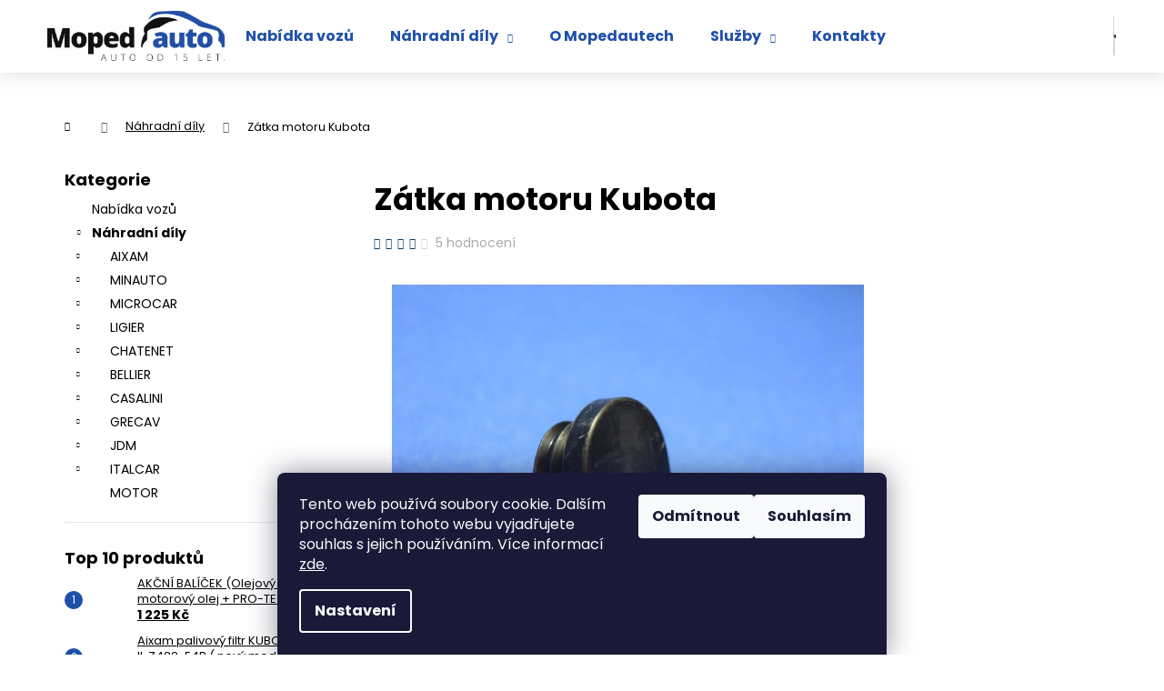

--- FILE ---
content_type: text/html; charset=utf-8
request_url: https://www.mopedauto.cz/zatka-motoru-kubota/
body_size: 27276
content:
<!doctype html><html lang="cs" dir="ltr" class="header-background-dark external-fonts-loaded"><head><meta charset="utf-8" /><meta name="viewport" content="width=device-width,initial-scale=1" /><title>Zátka motoru Kubota | Moped Auto - Auto od 15 let</title><link rel="preconnect" href="https://cdn.myshoptet.com" /><link rel="dns-prefetch" href="https://cdn.myshoptet.com" /><link rel="preload" href="https://cdn.myshoptet.com/prj/dist/master/cms/libs/jquery/jquery-1.11.3.min.js" as="script" /><link href="https://cdn.myshoptet.com/prj/dist/master/cms/templates/frontend_templates/shared/css/font-face/poppins.css" rel="stylesheet"><link href="https://cdn.myshoptet.com/prj/dist/master/shop/dist/font-shoptet-12.css.d637f40c301981789c16.css" rel="stylesheet"><script>
dataLayer = [];
dataLayer.push({'shoptet' : {
    "pageId": 707,
    "pageType": "productDetail",
    "currency": "CZK",
    "currencyInfo": {
        "decimalSeparator": ",",
        "exchangeRate": 1,
        "priceDecimalPlaces": 2,
        "symbol": "K\u010d",
        "symbolLeft": 0,
        "thousandSeparator": " "
    },
    "language": "cs",
    "projectId": 577714,
    "product": {
        "id": 6359,
        "guid": "2b6e07a8-166a-11ee-ad9c-d216876cc7a6",
        "hasVariants": false,
        "codes": [
            {
                "code": 1666733141
            }
        ],
        "code": "1666733141",
        "name": "Z\u00e1tka motoru Kubota",
        "appendix": "",
        "weight": 0,
        "currentCategory": "N\u00e1hradn\u00ed d\u00edly pro mopedauta",
        "currentCategoryGuid": "d761cc16-069d-11ee-9048-d216876cc7a6",
        "defaultCategory": "N\u00e1hradn\u00ed d\u00edly pro mopedauta",
        "defaultCategoryGuid": "d761cc16-069d-11ee-9048-d216876cc7a6",
        "currency": "CZK",
        "priceWithVat": 363
    },
    "stocks": [
        {
            "id": "ext",
            "title": "Sklad",
            "isDeliveryPoint": 0,
            "visibleOnEshop": 1
        }
    ],
    "cartInfo": {
        "id": null,
        "freeShipping": false,
        "freeShippingFrom": null,
        "leftToFreeGift": {
            "formattedPrice": "0 K\u010d",
            "priceLeft": 0
        },
        "freeGift": false,
        "leftToFreeShipping": {
            "priceLeft": null,
            "dependOnRegion": null,
            "formattedPrice": null
        },
        "discountCoupon": [],
        "getNoBillingShippingPrice": {
            "withoutVat": 0,
            "vat": 0,
            "withVat": 0
        },
        "cartItems": [],
        "taxMode": "ORDINARY"
    },
    "cart": [],
    "customer": {
        "priceRatio": 1,
        "priceListId": 1,
        "groupId": null,
        "registered": false,
        "mainAccount": false
    }
}});
dataLayer.push({'cookie_consent' : {
    "marketing": "denied",
    "analytics": "denied"
}});
document.addEventListener('DOMContentLoaded', function() {
    shoptet.consent.onAccept(function(agreements) {
        if (agreements.length == 0) {
            return;
        }
        dataLayer.push({
            'cookie_consent' : {
                'marketing' : (agreements.includes(shoptet.config.cookiesConsentOptPersonalisation)
                    ? 'granted' : 'denied'),
                'analytics': (agreements.includes(shoptet.config.cookiesConsentOptAnalytics)
                    ? 'granted' : 'denied')
            },
            'event': 'cookie_consent'
        });
    });
});
</script>

<!-- Google Tag Manager -->
<script>(function(w,d,s,l,i){w[l]=w[l]||[];w[l].push({'gtm.start':
new Date().getTime(),event:'gtm.js'});var f=d.getElementsByTagName(s)[0],
j=d.createElement(s),dl=l!='dataLayer'?'&l='+l:'';j.async=true;j.src=
'https://www.googletagmanager.com/gtm.js?id='+i+dl;f.parentNode.insertBefore(j,f);
})(window,document,'script','dataLayer','GTM-WFB7LFD');</script>
<!-- End Google Tag Manager -->

<meta property="og:type" content="website"><meta property="og:site_name" content="mopedauto.cz"><meta property="og:url" content="https://www.mopedauto.cz/zatka-motoru-kubota/"><meta property="og:title" content="Zátka motoru Kubota | Moped Auto - Auto od 15 let"><meta name="author" content="Moped Auto"><meta name="web_author" content="Shoptet.cz"><meta name="dcterms.rightsHolder" content="www.mopedauto.cz"><meta name="robots" content="index,follow"><meta property="og:image" content="https://cdn.myshoptet.com/usr/www.mopedauto.cz/user/shop/big/6359-2_zatka-motoru-kubota.jpg?667aa326"><meta property="og:description" content="Zátka motoru Kubota. Určeno pro motory Kubota Z402/Z482"><meta name="description" content="Zátka motoru Kubota. Určeno pro motory Kubota Z402/Z482"><meta name="google-site-verification" content="4_VjtMcT4MfcvAfeZ6CORR6PZmE_tzF6D22b6IDxXz0"><meta property="product:price:amount" content="363"><meta property="product:price:currency" content="CZK"><style>:root {--color-primary: #0B3C5D;--color-primary-h: 204;--color-primary-s: 79%;--color-primary-l: 20%;--color-primary-hover: #0F507B;--color-primary-hover-h: 204;--color-primary-hover-s: 78%;--color-primary-hover-l: 27%;--color-secondary: #328CC1;--color-secondary-h: 202;--color-secondary-s: 59%;--color-secondary-l: 48%;--color-secondary-hover: #2C7AA9;--color-secondary-hover-h: 203;--color-secondary-hover-s: 59%;--color-secondary-hover-l: 42%;--color-tertiary: #F9EFC8;--color-tertiary-h: 48;--color-tertiary-s: 80%;--color-tertiary-l: 88%;--color-tertiary-hover: #F9EFC8;--color-tertiary-hover-h: 48;--color-tertiary-hover-s: 80%;--color-tertiary-hover-l: 88%;--color-header-background: #0B3C5D;--template-font: "Poppins";--template-headings-font: "Poppins";--header-background-url: url("[data-uri]");--cookies-notice-background: #1A1937;--cookies-notice-color: #F8FAFB;--cookies-notice-button-hover: #f5f5f5;--cookies-notice-link-hover: #27263f;--templates-update-management-preview-mode-content: "Náhled aktualizací šablony je aktivní pro váš prohlížeč."}</style>
    
    <link href="https://cdn.myshoptet.com/prj/dist/master/shop/dist/main-12.less.a712b24f4ee06168baf8.css" rel="stylesheet" />
                <link href="https://cdn.myshoptet.com/prj/dist/master/shop/dist/mobile-header-v1-12.less.b339935b08864b3ce9dc.css" rel="stylesheet" />
    
    <script>var shoptet = shoptet || {};</script>
    <script src="https://cdn.myshoptet.com/prj/dist/master/shop/dist/main-3g-header.js.05f199e7fd2450312de2.js"></script>
<!-- User include --><!-- api 473(125) html code header -->

                <style>
                    #order-billing-methods .radio-wrapper[data-guid="51b58fc9-3053-11ee-9337-8647f5da9d6f"]:not(.cgapplepay), #order-billing-methods .radio-wrapper[data-guid="51c4f9e7-3053-11ee-9337-8647f5da9d6f"]:not(.cggooglepay) {
                        display: none;
                    }
                </style>
                <script type="text/javascript">
                    document.addEventListener('DOMContentLoaded', function() {
                        if (getShoptetDataLayer('pageType') === 'billingAndShipping') {
                            
                try {
                    if (window.ApplePaySession && window.ApplePaySession.canMakePayments()) {
                        document.querySelector('#order-billing-methods .radio-wrapper[data-guid="51b58fc9-3053-11ee-9337-8647f5da9d6f"]').classList.add('cgapplepay');
                    }
                } catch (err) {} 
            
                            
                const cgBaseCardPaymentMethod = {
                        type: 'CARD',
                        parameters: {
                            allowedAuthMethods: ["PAN_ONLY", "CRYPTOGRAM_3DS"],
                            allowedCardNetworks: [/*"AMEX", "DISCOVER", "INTERAC", "JCB",*/ "MASTERCARD", "VISA"]
                        }
                };
                
                function cgLoadScript(src, callback)
                {
                    var s,
                        r,
                        t;
                    r = false;
                    s = document.createElement('script');
                    s.type = 'text/javascript';
                    s.src = src;
                    s.onload = s.onreadystatechange = function() {
                        if ( !r && (!this.readyState || this.readyState == 'complete') )
                        {
                            r = true;
                            callback();
                        }
                    };
                    t = document.getElementsByTagName('script')[0];
                    t.parentNode.insertBefore(s, t);
                } 
                
                function cgGetGoogleIsReadyToPayRequest() {
                    return Object.assign(
                        {},
                        {
                            apiVersion: 2,
                            apiVersionMinor: 0
                        },
                        {
                            allowedPaymentMethods: [cgBaseCardPaymentMethod]
                        }
                    );
                }

                function onCgGooglePayLoaded() {
                    let paymentsClient = new google.payments.api.PaymentsClient({environment: 'PRODUCTION'});
                    paymentsClient.isReadyToPay(cgGetGoogleIsReadyToPayRequest()).then(function(response) {
                        if (response.result) {
                            document.querySelector('#order-billing-methods .radio-wrapper[data-guid="51c4f9e7-3053-11ee-9337-8647f5da9d6f"]').classList.add('cggooglepay');	 	 	 	 	 
                        }
                    })
                    .catch(function(err) {});
                }
                
                cgLoadScript('https://pay.google.com/gp/p/js/pay.js', onCgGooglePayLoaded);
            
                        }
                    });
                </script> 
                
<!-- project html code header -->
<link rel="stylesheet" href="https://cdnjs.cloudflare.com/ajax/libs/font-awesome/4.7.0/css/font-awesome.min.css">
<link href="/user/documents/style.css?v=60" rel="stylesheet" />

<style>
/* --- Desktop styl (zůstává beze změny) --- */
.p-detail-inner { display:flex !important; flex-direction:row !important; }
.p-image-wrapper { order:1; width:70% !important; margin-bottom:5rem; }
.p-data-wrapper { order:2; width:100% !important; }
.p-to-cart-block { display:flex; margin-left:500px; }
.sold-out { margin-left:1000px; }
.p-final-price-wrapper { margin-left:auto; text-align:right; }

/* --- Mobilní úpravy (pouze v media query) --- */
@media (max-width:768px){
  .p-detail-inner { flex-direction:column !important; }
  .p-image-wrapper { width:100% !important; margin-bottom:2rem; }
  .p-data-wrapper { width:100% !important; }

  /* Cena a doplňky vedle sebe */
  .p-final-price-wrapper {
    display:flex;
    flex-wrap:wrap;
    align-items:baseline;
    gap:0.5rem;
    justify-content:flex-start;  /* vlevo na mobilu */
    text-align:left;
  }
  .p-final-price-wrapper .price-final,
  .p-final-price-wrapper .price-additional,
  .p-final-price-wrapper .price-measure { white-space:nowrap; }

  /* Košík a sold-out pod sebou a bez marginů */
  .p-to-cart-block { margin-left:0; flex-wrap:wrap; justify-content:flex-start; }
  .sold-out { margin-left:0; }
}

</style>

<style>
    .p-data-wrapper,
.p-image-wrapper {
  flex: none;
}

.p-detail-inner {
  display: flex !important;
  flex-direction: column !important; /* prvky pod sebou */
}

/* Obrázek přes celou šířku */
.p-image-wrapper {
  order: 1;         
  width: 70% !important;
  margin-bottom: 5rem;
}

/* Data (cena, tlačítko, dostupnost) až pod obrázkem */
.p-data-wrapper {
  order: 2;
 width: 100% !important;
  
}
.p-to-cart-block{
    margin-left: 500px;
}
.table_caracteristiques{
    text-align: left;
}
.sold-out{
    
    margin-left: 1000px;
}
.shp-tabs .shp-tab {
  margin: 0;
  padding: 0;
}
.shp-tab-link {
  display: block;
  padding: 10px 20px;
  text-decoration: none;
  color: #000;
  background: #f8f8f8;     /* světle šedý obdélník */
  border: 1px solid #ddd;  /* tenký rámeček */
  border-bottom: none;     /* dole ne, ať to navazuje na obsah */
}
.shp-tab-link {
  text-decoration: none !important;
}
/* nastav UL jako horizontální řadu */
.shp-tabs.p-detail-tabs {
  display: flex !important;
  flex-direction: row !important;
  justify-content: flex-start;
  align-items: flex-end;
  margin: 0;
  padding: 0;
  list-style: none;
}

.p-to-cart-block {
  display: flex;
}
.p-final-price-wrapper {
  margin-left: auto;
  text-align: right;
}

</style>
<!-- /User include --><link rel="shortcut icon" href="/favicon.ico" type="image/x-icon" /><link rel="canonical" href="https://www.mopedauto.cz/zatka-motoru-kubota/" />    <!-- Global site tag (gtag.js) - Google Analytics -->
    <script async src="https://www.googletagmanager.com/gtag/js?id=G-E1FVWGBRXM"></script>
    <script>
        
        window.dataLayer = window.dataLayer || [];
        function gtag(){dataLayer.push(arguments);}
        

                    console.debug('default consent data');

            gtag('consent', 'default', {"ad_storage":"denied","analytics_storage":"denied","ad_user_data":"denied","ad_personalization":"denied","wait_for_update":500});
            dataLayer.push({
                'event': 'default_consent'
            });
        
        gtag('js', new Date());

        
                gtag('config', 'G-E1FVWGBRXM', {"groups":"GA4","send_page_view":false,"content_group":"productDetail","currency":"CZK","page_language":"cs"});
        
                gtag('config', 'AW-923256617');
        
        
        
        
        
                    gtag('event', 'page_view', {"send_to":"GA4","page_language":"cs","content_group":"productDetail","currency":"CZK"});
        
                gtag('set', 'currency', 'CZK');

        gtag('event', 'view_item', {
            "send_to": "UA",
            "items": [
                {
                    "id": "1666733141",
                    "name": "Z\u00e1tka motoru Kubota",
                    "category": "N\u00e1hradn\u00ed d\u00edly pro mopedauta",
                                                            "price": 300
                }
            ]
        });
        
        
        
        
        
                    gtag('event', 'view_item', {"send_to":"GA4","page_language":"cs","content_group":"productDetail","value":300,"currency":"CZK","items":[{"item_id":"1666733141","item_name":"Z\u00e1tka motoru Kubota","item_category":"N\u00e1hradn\u00ed d\u00edly pro mopedauta","price":300,"quantity":1,"index":0}]});
        
        
        
        
        
        
        
        document.addEventListener('DOMContentLoaded', function() {
            if (typeof shoptet.tracking !== 'undefined') {
                for (var id in shoptet.tracking.bannersList) {
                    gtag('event', 'view_promotion', {
                        "send_to": "UA",
                        "promotions": [
                            {
                                "id": shoptet.tracking.bannersList[id].id,
                                "name": shoptet.tracking.bannersList[id].name,
                                "position": shoptet.tracking.bannersList[id].position
                            }
                        ]
                    });
                }
            }

            shoptet.consent.onAccept(function(agreements) {
                if (agreements.length !== 0) {
                    console.debug('gtag consent accept');
                    var gtagConsentPayload =  {
                        'ad_storage': agreements.includes(shoptet.config.cookiesConsentOptPersonalisation)
                            ? 'granted' : 'denied',
                        'analytics_storage': agreements.includes(shoptet.config.cookiesConsentOptAnalytics)
                            ? 'granted' : 'denied',
                                                                                                'ad_user_data': agreements.includes(shoptet.config.cookiesConsentOptPersonalisation)
                            ? 'granted' : 'denied',
                        'ad_personalization': agreements.includes(shoptet.config.cookiesConsentOptPersonalisation)
                            ? 'granted' : 'denied',
                        };
                    console.debug('update consent data', gtagConsentPayload);
                    gtag('consent', 'update', gtagConsentPayload);
                    dataLayer.push(
                        { 'event': 'update_consent' }
                    );
                }
            });
        });
    </script>
</head><body class="desktop id-707 in-nahradni-dily template-12 type-product type-detail multiple-columns-body columns-mobile-2 columns-3 ums_forms_redesign--off ums_a11y_category_page--on ums_discussion_rating_forms--off ums_flags_display_unification--on ums_a11y_login--on mobile-header-version-1"><noscript>
    <style>
        #header {
            padding-top: 0;
            position: relative !important;
            top: 0;
        }
        .header-navigation {
            position: relative !important;
        }
        .overall-wrapper {
            margin: 0 !important;
        }
        body:not(.ready) {
            visibility: visible !important;
        }
    </style>
    <div class="no-javascript">
        <div class="no-javascript__title">Musíte změnit nastavení vašeho prohlížeče</div>
        <div class="no-javascript__text">Podívejte se na: <a href="https://www.google.com/support/bin/answer.py?answer=23852">Jak povolit JavaScript ve vašem prohlížeči</a>.</div>
        <div class="no-javascript__text">Pokud používáte software na blokování reklam, může být nutné povolit JavaScript z této stránky.</div>
        <div class="no-javascript__text">Děkujeme.</div>
    </div>
</noscript>

        <div id="fb-root"></div>
        <script>
            window.fbAsyncInit = function() {
                FB.init({
//                    appId            : 'your-app-id',
                    autoLogAppEvents : true,
                    xfbml            : true,
                    version          : 'v19.0'
                });
            };
        </script>
        <script async defer crossorigin="anonymous" src="https://connect.facebook.net/cs_CZ/sdk.js"></script>
<!-- Google Tag Manager (noscript) -->
<noscript><iframe src="https://www.googletagmanager.com/ns.html?id=GTM-WFB7LFD"
height="0" width="0" style="display:none;visibility:hidden"></iframe></noscript>
<!-- End Google Tag Manager (noscript) -->

    <div class="siteCookies siteCookies--bottom siteCookies--dark js-siteCookies" role="dialog" data-testid="cookiesPopup" data-nosnippet>
        <div class="siteCookies__form">
            <div class="siteCookies__content">
                <div class="siteCookies__text">
                    Tento web používá soubory cookie. Dalším procházením tohoto webu vyjadřujete souhlas s jejich používáním. Více informací <a href="/podminky-ochrany-osobnich-udaju/" target="\&quot;_blank\&quot;" rel="\&quot;" noreferrer="">zde</a>.
                </div>
                <p class="siteCookies__links">
                    <button class="siteCookies__link js-cookies-settings" aria-label="Nastavení cookies" data-testid="cookiesSettings">Nastavení</button>
                </p>
            </div>
            <div class="siteCookies__buttonWrap">
                                    <button class="siteCookies__button js-cookiesConsentSubmit" value="reject" aria-label="Odmítnout cookies" data-testid="buttonCookiesReject">Odmítnout</button>
                                <button class="siteCookies__button js-cookiesConsentSubmit" value="all" aria-label="Přijmout cookies" data-testid="buttonCookiesAccept">Souhlasím</button>
            </div>
        </div>
        <script>
            document.addEventListener("DOMContentLoaded", () => {
                const siteCookies = document.querySelector('.js-siteCookies');
                document.addEventListener("scroll", shoptet.common.throttle(() => {
                    const st = document.documentElement.scrollTop;
                    if (st > 1) {
                        siteCookies.classList.add('siteCookies--scrolled');
                    } else {
                        siteCookies.classList.remove('siteCookies--scrolled');
                    }
                }, 100));
            });
        </script>
    </div>
<a href="#content" class="skip-link sr-only">Přejít na obsah</a><div class="overall-wrapper">
    <div class="user-action">
                        <dialog id="login" class="dialog dialog--modal dialog--fullscreen js-dialog--modal" aria-labelledby="loginHeading">
        <div class="dialog__close dialog__close--arrow">
                        <button type="button" class="btn toggle-window-arr" data-dialog-close data-testid="backToShop">Zpět <span>do obchodu</span></button>
            </div>
        <div class="dialog__wrapper">
            <div class="dialog__content dialog__content--form">
                <div class="dialog__header">
                    <h2 id="loginHeading" class="dialog__heading dialog__heading--login">Přihlášení k vašemu účtu</h2>
                </div>
                <div id="customerLogin" class="dialog__body">
                    <form action="/action/Customer/Login/" method="post" id="formLoginIncluded" class="csrf-enabled formLogin" data-testid="formLogin"><input type="hidden" name="referer" value="" /><div class="form-group"><div class="input-wrapper email js-validated-element-wrapper no-label"><input type="email" name="email" class="form-control" autofocus placeholder="E-mailová adresa (např. jan@novak.cz)" data-testid="inputEmail" autocomplete="email" required /></div></div><div class="form-group"><div class="input-wrapper password js-validated-element-wrapper no-label"><input type="password" name="password" class="form-control" placeholder="Heslo" data-testid="inputPassword" autocomplete="current-password" required /><span class="no-display">Nemůžete vyplnit toto pole</span><input type="text" name="surname" value="" class="no-display" /></div></div><div class="form-group"><div class="login-wrapper"><button type="submit" class="btn btn-secondary btn-text btn-login" data-testid="buttonSubmit">Přihlásit se</button><div class="password-helper"><a href="/registrace/" data-testid="signup" rel="nofollow">Nová registrace</a><a href="/klient/zapomenute-heslo/" rel="nofollow">Zapomenuté heslo</a></div></div></div></form>
                </div>
            </div>
        </div>
    </dialog>
            </div>
<header id="header"><div class="container navigation-wrapper"><div class="site-name"><a href="/" data-testid="linkWebsiteLogo"><img src="https://cdn.myshoptet.com/usr/www.mopedauto.cz/user/logos/logo_(1).jpg" alt="Moped Auto" fetchpriority="low" /></a></div><nav id="navigation" aria-label="Hlavní menu" data-collapsible="true"><div class="navigation-in menu"><ul class="menu-level-1" role="menubar" data-testid="headerMenuItems"><li class="menu-item-716" role="none"><a href="/nabidka-vozu/" data-testid="headerMenuItem" role="menuitem" aria-expanded="false"><b>Nabídka vozů</b></a></li>
<li class="menu-item-707 ext" role="none"><a href="/nahradni-dily/" class="active" data-testid="headerMenuItem" role="menuitem" aria-haspopup="true" aria-expanded="false"><b>Náhradní díly</b><span class="submenu-arrow"></span></a><ul class="menu-level-2" aria-label="Náhradní díly" tabindex="-1" role="menu"><li class="menu-item-4310" role="none"><a href="/aixam/" data-image="https://cdn.myshoptet.com/usr/www.mopedauto.cz/user/categories/thumb/logo_aixam_bleu(3).jpg" data-testid="headerMenuItem" role="menuitem"><span>AIXAM</span></a>
                        </li><li class="menu-item-4508" role="none"><a href="/minauto/" data-image="https://cdn.myshoptet.com/usr/www.mopedauto.cz/user/categories/thumb/logo_minauto.jpg" data-testid="headerMenuItem" role="menuitem"><span>MINAUTO</span></a>
                        </li><li class="menu-item-5600" role="none"><a href="/microcar/" data-image="https://cdn.myshoptet.com/usr/www.mopedauto.cz/user/categories/thumb/microcar.png" data-testid="headerMenuItem" role="menuitem"><span>MICROCAR</span></a>
                        </li><li class="menu-item-5699" role="none"><a href="/ligier/" data-image="https://cdn.myshoptet.com/usr/www.mopedauto.cz/user/categories/thumb/ligier.png" data-testid="headerMenuItem" role="menuitem"><span>LIGIER</span></a>
                        </li><li class="menu-item-5648" role="none"><a href="/chatenet/" data-image="https://cdn.myshoptet.com/usr/www.mopedauto.cz/user/categories/thumb/chatenet.png" data-testid="headerMenuItem" role="menuitem"><span>CHATENET</span></a>
                        </li><li class="menu-item-5606" role="none"><a href="/bellier/" data-image="https://cdn.myshoptet.com/usr/www.mopedauto.cz/user/categories/thumb/bellier.jpg" data-testid="headerMenuItem" role="menuitem"><span>BELLIER</span></a>
                        </li><li class="menu-item-5642" role="none"><a href="/casalini/" data-image="https://cdn.myshoptet.com/usr/www.mopedauto.cz/user/categories/thumb/casalini-1.png" data-testid="headerMenuItem" role="menuitem"><span>CASALINI</span></a>
                        </li><li class="menu-item-5663" role="none"><a href="/grecav/" data-image="https://cdn.myshoptet.com/usr/www.mopedauto.cz/user/categories/thumb/grecav.jpg" data-testid="headerMenuItem" role="menuitem"><span>GRECAV</span></a>
                        </li><li class="menu-item-5681" role="none"><a href="/jdm/" data-image="https://cdn.myshoptet.com/usr/www.mopedauto.cz/user/categories/thumb/jdmlogo.jpg" data-testid="headerMenuItem" role="menuitem"><span>JDM</span></a>
                        </li><li class="menu-item-5675" role="none"><a href="/italcar/" data-image="https://cdn.myshoptet.com/usr/www.mopedauto.cz/user/categories/thumb/italcar.jpg" data-testid="headerMenuItem" role="menuitem"><span>ITALCAR</span></a>
                        </li><li class="menu-item-6866" role="none"><a href="/motor-29/" data-image="https://cdn.myshoptet.com/usr/www.mopedauto.cz/user/categories/thumb/motor.png" data-testid="headerMenuItem" role="menuitem"><span>MOTOR</span></a>
                        </li></ul></li>
<li class="menu-item-713" role="none"><a href="/o-mopedautech/" data-testid="headerMenuItem" role="menuitem" aria-expanded="false"><b>O Mopedautech</b></a></li>
<li class="menu-item-719 ext" role="none"><a href="/sluzby/" data-testid="headerMenuItem" role="menuitem" aria-haspopup="true" aria-expanded="false"><b>Služby</b><span class="submenu-arrow"></span></a><ul class="menu-level-2" aria-label="Služby" tabindex="-1" role="menu"><li class="" role="none"><a href="/sluzby/vykup/" data-testid="headerMenuItem" role="menuitem"><span>Výkup</span></a>
                        </li><li class="" role="none"><a href="/sluzby/servis/" data-testid="headerMenuItem" role="menuitem"><span>Servis a opravna</span></a>
                        </li></ul></li>
<li class="menu-item-29" role="none"><a href="/kontakty/" data-testid="headerMenuItem" role="menuitem" aria-expanded="false"><b>Kontakty</b></a></li>
</ul>
    <ul class="navigationActions" role="menu">
                            <li role="none">
                                    <a href="/login/?backTo=%2Fzatka-motoru-kubota%2F" rel="nofollow" data-testid="signin" role="menuitem"><span>Přihlášení</span></a>
                            </li>
                        </ul>
</div><span class="navigation-close"></span></nav><div class="menu-helper" data-testid="hamburgerMenu"><span>Více</span></div>

    <div class="navigation-buttons">
                <a href="#" class="toggle-window" data-target="search" data-testid="linkSearchIcon"><span class="sr-only">Hledat</span></a>
                    
        <button class="top-nav-button top-nav-button-login" type="button" data-dialog-id="login" aria-haspopup="dialog" aria-controls="login" data-testid="signin">
            <span class="sr-only">Přihlášení</span>
        </button>
                    <a href="/kosik/" class="toggle-window cart-count" data-target="cart" data-testid="headerCart" rel="nofollow" aria-haspopup="dialog" aria-expanded="false" aria-controls="cart-widget"><span class="sr-only">Nákupní košík</span></a>
        <a href="#" class="toggle-window" data-target="navigation" data-testid="hamburgerMenu"><span class="sr-only">Menu</span></a>
    </div>

</div></header><!-- / header -->


<div id="content-wrapper" class="container content-wrapper">
    
                                <div class="breadcrumbs navigation-home-icon-wrapper" itemscope itemtype="https://schema.org/BreadcrumbList">
                                                                            <span id="navigation-first" data-basetitle="Moped Auto" itemprop="itemListElement" itemscope itemtype="https://schema.org/ListItem">
                <a href="/" itemprop="item" class="navigation-home-icon"><span class="sr-only" itemprop="name">Domů</span></a>
                <span class="navigation-bullet">/</span>
                <meta itemprop="position" content="1" />
            </span>
                                <span id="navigation-1" itemprop="itemListElement" itemscope itemtype="https://schema.org/ListItem">
                <a href="/nahradni-dily/" itemprop="item" data-testid="breadcrumbsSecondLevel"><span itemprop="name">Náhradní díly</span></a>
                <span class="navigation-bullet">/</span>
                <meta itemprop="position" content="2" />
            </span>
                                            <span id="navigation-2" itemprop="itemListElement" itemscope itemtype="https://schema.org/ListItem" data-testid="breadcrumbsLastLevel">
                <meta itemprop="item" content="https://www.mopedauto.cz/zatka-motoru-kubota/" />
                <meta itemprop="position" content="3" />
                <span itemprop="name" data-title="Zátka motoru Kubota">Zátka motoru Kubota <span class="appendix"></span></span>
            </span>
            </div>
            
    <div class="content-wrapper-in">
                                                <aside class="sidebar sidebar-left"  data-testid="sidebarMenu">
                                                                                                <div class="sidebar-inner">
                                                                                                        <div class="box box-bg-variant box-categories">    <div class="skip-link__wrapper">
        <span id="categories-start" class="skip-link__target js-skip-link__target sr-only" tabindex="-1">&nbsp;</span>
        <a href="#categories-end" class="skip-link skip-link--start sr-only js-skip-link--start">Přeskočit kategorie</a>
    </div>

<h4>Kategorie</h4>


<div id="categories"><div class="categories cat-01 expanded" id="cat-716"><div class="topic"><a href="/nabidka-vozu/">Nabídka vozů<span class="cat-trigger">&nbsp;</span></a></div></div><div class="categories cat-02 expandable active expanded" id="cat-707"><div class="topic active"><a href="/nahradni-dily/">Náhradní díly<span class="cat-trigger">&nbsp;</span></a></div>

                    <ul class=" active expanded">
                                        <li class="
                                 expandable                                 external">
                <a href="/aixam/">
                    AIXAM
                    <span class="cat-trigger">&nbsp;</span>                </a>
                                                            

    
                                                </li>
                                <li class="
                                 expandable                                 external">
                <a href="/minauto/">
                    MINAUTO
                    <span class="cat-trigger">&nbsp;</span>                </a>
                                                            

    
                                                </li>
                                <li class="
                                 expandable                                 external">
                <a href="/microcar/">
                    MICROCAR
                    <span class="cat-trigger">&nbsp;</span>                </a>
                                                            

    
                                                </li>
                                <li class="
                                 expandable                                 external">
                <a href="/ligier/">
                    LIGIER
                    <span class="cat-trigger">&nbsp;</span>                </a>
                                                            

    
                                                </li>
                                <li class="
                                 expandable                                 external">
                <a href="/chatenet/">
                    CHATENET
                    <span class="cat-trigger">&nbsp;</span>                </a>
                                                            

    
                                                </li>
                                <li class="
                                 expandable                                 external">
                <a href="/bellier/">
                    BELLIER
                    <span class="cat-trigger">&nbsp;</span>                </a>
                                                            

    
                                                </li>
                                <li class="
                                 expandable                                 external">
                <a href="/casalini/">
                    CASALINI
                    <span class="cat-trigger">&nbsp;</span>                </a>
                                                            

    
                                                </li>
                                <li class="
                                 expandable                                 external">
                <a href="/grecav/">
                    GRECAV
                    <span class="cat-trigger">&nbsp;</span>                </a>
                                                            

    
                                                </li>
                                <li class="
                                 expandable                                 external">
                <a href="/jdm/">
                    JDM
                    <span class="cat-trigger">&nbsp;</span>                </a>
                                                            

    
                                                </li>
                                <li class="
                                 expandable                                 external">
                <a href="/italcar/">
                    ITALCAR
                    <span class="cat-trigger">&nbsp;</span>                </a>
                                                            

    
                                                </li>
                                <li >
                <a href="/motor-29/">
                    MOTOR
                                    </a>
                                                                </li>
                </ul>
    </div>        </div>

    <div class="skip-link__wrapper">
        <a href="#categories-start" class="skip-link skip-link--end sr-only js-skip-link--end" tabindex="-1" hidden>Přeskočit kategorie</a>
        <span id="categories-end" class="skip-link__target js-skip-link__target sr-only" tabindex="-1">&nbsp;</span>
    </div>
</div>
                                                                                                                                                                            <div class="box box-bg-default box-sm box-topProducts">        <div class="top-products-wrapper js-top10" >
        <h4><span>Top 10 produktů</span></h4>
        <ol class="top-products">
                            <li class="display-image">
                                            <a href="/akcni-balicek--olejovy-filtr-motorovy-olej-pro-tec-/" class="top-products-image">
                            <img src="data:image/svg+xml,%3Csvg%20width%3D%22100%22%20height%3D%22100%22%20xmlns%3D%22http%3A%2F%2Fwww.w3.org%2F2000%2Fsvg%22%3E%3C%2Fsvg%3E" alt="AKČNÍ BALÍČEK (Olejový filtr + motorový olej + PRO-TEC)" width="100" height="100"  data-src="https://cdn.myshoptet.com/usr/www.mopedauto.cz/user/shop/related/5783-1_akcni-balicek--olejovy-filtr-motorovy-olej-pro-tec-.jpg?656f0016" fetchpriority="low" />
                        </a>
                                        <a href="/akcni-balicek--olejovy-filtr-motorovy-olej-pro-tec-/" class="top-products-content">
                        <span class="top-products-name">  AKČNÍ BALÍČEK (Olejový filtr + motorový olej + PRO-TEC)</span>
                        
                                                        <strong>
                                1 225 Kč
                                

                            </strong>
                                                    
                    </a>
                </li>
                            <li class="display-image">
                                            <a href="/palivovy-filtr-kubota-z402-ii--aixam/" class="top-products-image">
                            <img src="data:image/svg+xml,%3Csvg%20width%3D%22100%22%20height%3D%22100%22%20xmlns%3D%22http%3A%2F%2Fwww.w3.org%2F2000%2Fsvg%22%3E%3C%2Fsvg%3E" alt="Aixam palivový filtr KUBOTA Z402 II, Z482-E4B ( nový model)" width="100" height="100"  data-src="https://cdn.myshoptet.com/usr/www.mopedauto.cz/user/shop/related/4940-1_aixam-palivovy-filtr-kubota-z402-ii--z482-e4b-novy-model-.jpg?666ad4a3" fetchpriority="low" />
                        </a>
                                        <a href="/palivovy-filtr-kubota-z402-ii--aixam/" class="top-products-content">
                        <span class="top-products-name">  Aixam palivový filtr KUBOTA Z402 II, Z482-E4B ( nový model)</span>
                        
                                                        <strong>
                                284 Kč
                                

                            </strong>
                                                    
                    </a>
                </li>
                            <li class="display-image">
                                            <a href="/brzdove-desky-25mm-4ks-sada/" class="top-products-image">
                            <img src="data:image/svg+xml,%3Csvg%20width%3D%22100%22%20height%3D%22100%22%20xmlns%3D%22http%3A%2F%2Fwww.w3.org%2F2000%2Fsvg%22%3E%3C%2Fsvg%3E" alt="Aixam, Chatenet, JDM brzdové desky 25mm SADA" width="100" height="100"  data-src="https://cdn.myshoptet.com/usr/www.mopedauto.cz/user/shop/related/4691_aixam--chatenet--jdm-brzdove-desky-25mm-sada.jpg?658e92eb" fetchpriority="low" />
                        </a>
                                        <a href="/brzdove-desky-25mm-4ks-sada/" class="top-products-content">
                        <span class="top-products-name">  Aixam, Chatenet, JDM brzdové desky 25mm SADA</span>
                        
                                                        <strong>
                                499 Kč
                                

                            </strong>
                                                    
                    </a>
                </li>
                            <li class="display-image">
                                            <a href="/zadni-naraznik-bellier-vx/" class="top-products-image">
                            <img src="data:image/svg+xml,%3Csvg%20width%3D%22100%22%20height%3D%22100%22%20xmlns%3D%22http%3A%2F%2Fwww.w3.org%2F2000%2Fsvg%22%3E%3C%2Fsvg%3E" alt="zadní nárazník Bellier VX" width="100" height="100"  data-src="https://cdn.myshoptet.com/usr/www.mopedauto.cz/user/shop/related/5138_zadni-naraznik-bellier-vx.jpg?649d60df" fetchpriority="low" />
                        </a>
                                        <a href="/zadni-naraznik-bellier-vx/" class="top-products-content">
                        <span class="top-products-name">  zadní nárazník Bellier VX</span>
                        
                                                        <strong>
                                2 924 Kč
                                

                            </strong>
                                                    
                    </a>
                </li>
                            <li class="display-image">
                                            <a href="/zadni-naraznik-aixam-city-vision-2013--abs/" class="top-products-image">
                            <img src="data:image/svg+xml,%3Csvg%20width%3D%22100%22%20height%3D%22100%22%20xmlns%3D%22http%3A%2F%2Fwww.w3.org%2F2000%2Fsvg%22%3E%3C%2Fsvg%3E" alt="7az029 rear bumper aixam gamme vision 2013 city e city" width="100" height="100"  data-src="https://cdn.myshoptet.com/usr/www.mopedauto.cz/user/shop/related/6245_7az029-rear-bumper-aixam-gamme-vision-2013-city-e-city.jpg?664b2713" fetchpriority="low" />
                        </a>
                                        <a href="/zadni-naraznik-aixam-city-vision-2013--abs/" class="top-products-content">
                        <span class="top-products-name">  Zadní nárazník Aixam City Vision 2013 (ABS)</span>
                        
                                                        <strong>
                                3 299 Kč
                                

                            </strong>
                                                    
                    </a>
                </li>
                            <li class="display-image">
                                            <a href="/brzdove-desky-zadni--mgo-ixo-sada/" class="top-products-image">
                            <img src="data:image/svg+xml,%3Csvg%20width%3D%22100%22%20height%3D%22100%22%20xmlns%3D%22http%3A%2F%2Fwww.w3.org%2F2000%2Fsvg%22%3E%3C%2Fsvg%3E" alt="Ligier brzdové desky zadní sada" width="100" height="100"  data-src="https://cdn.myshoptet.com/usr/www.mopedauto.cz/user/shop/related/4700-1_ligier-brzdove-desky-zadni-sada.jpg?658e9623" fetchpriority="low" />
                        </a>
                                        <a href="/brzdove-desky-zadni--mgo-ixo-sada/" class="top-products-content">
                        <span class="top-products-name">  Ligier brzdové desky zadní sada</span>
                        
                                                        <strong>
                                990 Kč
                                

                            </strong>
                                                    
                    </a>
                </li>
                            <li class="display-image">
                                            <a href="/ram-motoru-microcar-virgo-1-2/" class="top-products-image">
                            <img src="data:image/svg+xml,%3Csvg%20width%3D%22100%22%20height%3D%22100%22%20xmlns%3D%22http%3A%2F%2Fwww.w3.org%2F2000%2Fsvg%22%3E%3C%2Fsvg%3E" alt="Rám motoru Microcar Virgo 1/2" width="100" height="100"  data-src="https://cdn.myshoptet.com/usr/www.mopedauto.cz/user/shop/related/5669_ram-motoru-microcar-virgo-1-2.jpg?649d60e8" fetchpriority="low" />
                        </a>
                                        <a href="/ram-motoru-microcar-virgo-1-2/" class="top-products-content">
                        <span class="top-products-name">  Rám motoru Microcar Virgo 1/2</span>
                        
                                                        <strong>
                                6 644 Kč
                                

                            </strong>
                                                    
                    </a>
                </li>
                            <li class="display-image">
                                            <a href="/rameno-ligier-x-too/" class="top-products-image">
                            <img src="data:image/svg+xml,%3Csvg%20width%3D%22100%22%20height%3D%22100%22%20xmlns%3D%22http%3A%2F%2Fwww.w3.org%2F2000%2Fsvg%22%3E%3C%2Fsvg%3E" alt="Rameno Ligier X-Too" width="100" height="100"  data-src="https://cdn.myshoptet.com/usr/www.mopedauto.cz/user/shop/related/5759_rameno-ligier-x-too.jpg?649d60ea" fetchpriority="low" />
                        </a>
                                        <a href="/rameno-ligier-x-too/" class="top-products-content">
                        <span class="top-products-name">  Rameno Ligier X-Too</span>
                        
                                                        <strong>
                                1 662 Kč
                                

                            </strong>
                                                    
                    </a>
                </li>
                            <li class="display-image">
                                            <a href="/pravy-predni-blatnik-microcar-mc1-mc2--abs/" class="top-products-image">
                            <img src="data:image/svg+xml,%3Csvg%20width%3D%22100%22%20height%3D%22100%22%20xmlns%3D%22http%3A%2F%2Fwww.w3.org%2F2000%2Fsvg%22%3E%3C%2Fsvg%3E" alt="Pravý přední blatník Microcar MC1/MC2 (ABS)" width="100" height="100"  data-src="https://cdn.myshoptet.com/usr/www.mopedauto.cz/user/shop/related/5507_pravy-predni-blatnik-microcar-mc1-mc2--abs.jpg?649d60e5" fetchpriority="low" />
                        </a>
                                        <a href="/pravy-predni-blatnik-microcar-mc1-mc2--abs/" class="top-products-content">
                        <span class="top-products-name">  Pravý přední blatník Microcar MC1/MC2 (ABS)</span>
                        
                                                        <strong>
                                1 999 Kč
                                

                            </strong>
                                                    
                    </a>
                </li>
                            <li class="display-image">
                                            <a href="/predni-naraznik-bellier-jade/" class="top-products-image">
                            <img src="data:image/svg+xml,%3Csvg%20width%3D%22100%22%20height%3D%22100%22%20xmlns%3D%22http%3A%2F%2Fwww.w3.org%2F2000%2Fsvg%22%3E%3C%2Fsvg%3E" alt="Přední nárazník Bellier Jade" width="100" height="100"  data-src="https://cdn.myshoptet.com/usr/www.mopedauto.cz/user/shop/related/5126_predni-naraznik-bellier-jade.jpg?649d60df" fetchpriority="low" />
                        </a>
                                        <a href="/predni-naraznik-bellier-jade/" class="top-products-content">
                        <span class="top-products-name">  Přední nárazník Bellier Jade</span>
                        
                                                        <strong>
                                2 924 Kč
                                

                            </strong>
                                                    
                    </a>
                </li>
                    </ol>
    </div>
</div>
                                                                    </div>
                                                            </aside>
                            <main id="content" class="content narrow">
                            
<div class="p-detail" itemscope itemtype="https://schema.org/Product">

    
    <meta itemprop="name" content="Zátka motoru Kubota" />
    <meta itemprop="category" content="Úvodní stránka &gt; Náhradní díly &gt; Zátka motoru Kubota" />
    <meta itemprop="url" content="https://www.mopedauto.cz/zatka-motoru-kubota/" />
    <meta itemprop="image" content="https://cdn.myshoptet.com/usr/www.mopedauto.cz/user/shop/big/6359-2_zatka-motoru-kubota.jpg?667aa326" />
            <meta itemprop="description" content="Určeno pro motory Kubota Z402/Z482" />
                                            
        <div class="p-detail-inner">

        <div class="p-data-wrapper">
            <div class="p-detail-inner-header">
                            <div class="stars-wrapper">
            
<span class="stars star-list">
                                                <span class="star star-off show-tooltip is-active productRatingAction" data-productid="6359" data-score="1" title="    Hodnocení:
            Neohodnoceno    "></span>
                    
                                                <span class="star star-off show-tooltip is-active productRatingAction" data-productid="6359" data-score="2" title="    Hodnocení:
            Neohodnoceno    "></span>
                    
                                                <span class="star star-off show-tooltip is-active productRatingAction" data-productid="6359" data-score="3" title="    Hodnocení:
            Neohodnoceno    "></span>
                    
                                                <span class="star star-off show-tooltip is-active productRatingAction" data-productid="6359" data-score="4" title="    Hodnocení:
            Neohodnoceno    "></span>
                    
                                                <span class="star star-off show-tooltip is-active productRatingAction" data-productid="6359" data-score="5" title="    Hodnocení:
            Neohodnoceno    "></span>
                    
    </span>
            <span class="stars-label">
                                Neohodnoceno                    </span>
        </div>
                    <h1>
                      Zátka motoru Kubota                </h1>
            </div>

                            <div class="p-short-description" data-testid="productCardShortDescr">
                    <p>Určeno pro motory Kubota Z402/Z482</p>
                </div>
            

            <form action="/action/Cart/addCartItem/" method="post" id="product-detail-form" class="pr-action csrf-enabled" data-testid="formProduct">
                <meta itemprop="productID" content="6359" /><meta itemprop="identifier" content="2b6e07a8-166a-11ee-ad9c-d216876cc7a6" /><meta itemprop="sku" content="1666733141" /><span itemprop="offers" itemscope itemtype="https://schema.org/Offer"><link itemprop="availability" href="https://schema.org/InStock" /><meta itemprop="url" content="https://www.mopedauto.cz/zatka-motoru-kubota/" /><meta itemprop="price" content="363.00" /><meta itemprop="priceCurrency" content="CZK" /><link itemprop="itemCondition" href="https://schema.org/NewCondition" /></span><input type="hidden" name="productId" value="6359" /><input type="hidden" name="priceId" value="6359" /><input type="hidden" name="language" value="cs" />

                <div class="p-variants-block">
                                    <table class="detail-parameters">
                        <tbody>
                        
                        
                                                                                                </tbody>
                    </table>
                            </div>



            <div class="p-basic-info-block">
                <div class="block">
                                                            

    
    <span class="availability-label" style="color: #009901" data-testid="labelAvailability">
                    Skladem            </span>
    
                                </div>
                <div class="block">
                                            <span class="p-code">
        <span class="p-code-label">Kód:</span>
                    <span>1666733141</span>
            </span>
                </div>
                <div class="block">
                                                        </div>
            </div>

                                        
            <div class="p-to-cart-block">
                            <div class="p-final-price-wrapper">
                                                            <strong class="price-final" data-testid="productCardPrice">
            <span class="price-final-holder">
                363 Kč
    

        </span>
    </strong>
                        <span class="price-additional">
                                        300 Kč
            bez DPH                            </span>
                        <span class="price-measure">
                    
                        </span>
                    
                </div>
                            <div class="p-add-to-cart-wrapper">
                                <div class="add-to-cart" data-testid="divAddToCart">
                
<span class="quantity">
    <span
        class="increase-tooltip js-increase-tooltip"
        data-trigger="manual"
        data-container="body"
        data-original-title="Není možné zakoupit více než 9999 ks."
        aria-hidden="true"
        role="tooltip"
        data-testid="tooltip">
    </span>

    <span
        class="decrease-tooltip js-decrease-tooltip"
        data-trigger="manual"
        data-container="body"
        data-original-title="Minimální množství, které lze zakoupit, je 1 ks."
        aria-hidden="true"
        role="tooltip"
        data-testid="tooltip">
    </span>
    <label>
        <input
            type="number"
            name="amount"
            value="1"
            class="amount"
            autocomplete="off"
            data-decimals="0"
                        step="1"
            min="1"
            max="9999"
            aria-label="Množství"
            data-testid="cartAmount"/>
    </label>

    <button
        class="increase"
        type="button"
        aria-label="Zvýšit množství o 1"
        data-testid="increase">
            <span class="increase__sign">&plus;</span>
    </button>

    <button
        class="decrease"
        type="button"
        aria-label="Snížit množství o 1"
        data-testid="decrease">
            <span class="decrease__sign">&minus;</span>
    </button>
</span>
                    
                <button type="submit" class="btn btn-conversion add-to-cart-button" data-testid="buttonAddToCart" aria-label="Do košíku Zátka motoru Kubota">Do košíku</button>
            
            </div>
                            </div>
            </div>


            </form>

            
            

            <div class="p-param-block">
                <div class="detail-parameters-wrapper">
                    <table class="detail-parameters second">
                        <tr>
    <th>
        <span class="row-header-label">
            Kategorie<span class="row-header-label-colon">:</span>
        </span>
    </th>
    <td>
        <a href="/nahradni-dily/">Náhradní díly pro mopedauta</a>    </td>
</tr>
                    </table>
                </div>
                <div class="social-buttons-wrapper">
                    <div class="link-icons" data-testid="productDetailActionIcons">
    <a href="#" class="link-icon print" title="Tisknout produkt"><span>Tisk</span></a>
    <a href="/zatka-motoru-kubota:dotaz/" class="link-icon chat" title="Mluvit s prodejcem" rel="nofollow"><span>Zeptat se</span></a>
                <a href="#" class="link-icon share js-share-buttons-trigger" title="Sdílet produkt"><span>Sdílet</span></a>
    </div>
                        <div class="social-buttons no-display">
                    <div class="twitter">
                <script>
        window.twttr = (function(d, s, id) {
            var js, fjs = d.getElementsByTagName(s)[0],
                t = window.twttr || {};
            if (d.getElementById(id)) return t;
            js = d.createElement(s);
            js.id = id;
            js.src = "https://platform.twitter.com/widgets.js";
            fjs.parentNode.insertBefore(js, fjs);
            t._e = [];
            t.ready = function(f) {
                t._e.push(f);
            };
            return t;
        }(document, "script", "twitter-wjs"));
        </script>

<a
    href="https://twitter.com/share"
    class="twitter-share-button"
        data-lang="cs"
    data-url="https://www.mopedauto.cz/zatka-motoru-kubota/"
>Tweet</a>

            </div>
                    <div class="facebook">
                <div
            data-layout="button_count"
        class="fb-like"
        data-action="like"
        data-show-faces="false"
        data-share="false"
                        data-width="285"
        data-height="26"
    >
</div>

            </div>
                                <div class="close-wrapper">
        <a href="#" class="close-after js-share-buttons-trigger" title="Sdílet produkt">Zavřít</a>
    </div>

            </div>
                </div>
            </div>


                                </div>

        <div class="p-image-wrapper">
            
            <div class="p-image" style="" data-testid="mainImage">
                

<a href="https://cdn.myshoptet.com/usr/www.mopedauto.cz/user/shop/big/6359-2_zatka-motoru-kubota.jpg?667aa326" class="p-main-image"><img src="https://cdn.myshoptet.com/usr/www.mopedauto.cz/user/shop/big/6359-2_zatka-motoru-kubota.jpg?667aa326" alt="Zátka motoru Kubota" width="1024" height="768"  fetchpriority="high" />
</a>                


                

    

            </div>
            <div class="row">
                
    <div class="col-sm-12 p-thumbnails-wrapper">

        <div class="p-thumbnails">

            <div class="p-thumbnails-inner">

                <div>
                                                                                        <a href="https://cdn.myshoptet.com/usr/www.mopedauto.cz/user/shop/big/6359-2_zatka-motoru-kubota.jpg?667aa326" class="p-thumbnail highlighted">
                            <img src="data:image/svg+xml,%3Csvg%20width%3D%22100%22%20height%3D%22100%22%20xmlns%3D%22http%3A%2F%2Fwww.w3.org%2F2000%2Fsvg%22%3E%3C%2Fsvg%3E" alt="Zátka motoru Kubota" width="100" height="100"  data-src="https://cdn.myshoptet.com/usr/www.mopedauto.cz/user/shop/related/6359-2_zatka-motoru-kubota.jpg?667aa326" fetchpriority="low" />
                        </a>
                        <a href="https://cdn.myshoptet.com/usr/www.mopedauto.cz/user/shop/big/6359-2_zatka-motoru-kubota.jpg?667aa326" class="cbox-gal" data-gallery="lightbox[gallery]" data-alt="Zátka motoru Kubota"></a>
                                                                    <a href="https://cdn.myshoptet.com/usr/www.mopedauto.cz/user/shop/big/6359-3_zatka-motoru-kubota.jpg?667aa37d" class="p-thumbnail">
                            <img src="data:image/svg+xml,%3Csvg%20width%3D%22100%22%20height%3D%22100%22%20xmlns%3D%22http%3A%2F%2Fwww.w3.org%2F2000%2Fsvg%22%3E%3C%2Fsvg%3E" alt="Zátka motoru Kubota" width="100" height="100"  data-src="https://cdn.myshoptet.com/usr/www.mopedauto.cz/user/shop/related/6359-3_zatka-motoru-kubota.jpg?667aa37d" fetchpriority="low" />
                        </a>
                        <a href="https://cdn.myshoptet.com/usr/www.mopedauto.cz/user/shop/big/6359-3_zatka-motoru-kubota.jpg?667aa37d" class="cbox-gal" data-gallery="lightbox[gallery]" data-alt="Zátka motoru Kubota"></a>
                                    </div>

            </div>

            <a href="#" class="thumbnail-prev"></a>
            <a href="#" class="thumbnail-next"></a>

        </div>

    </div>

            </div>

        </div>
    </div>

    <div class="container container--bannersBenefit">
            </div>

        



        
    <div class="shp-tabs-wrapper p-detail-tabs-wrapper">
        <div class="row">
            <div class="col-sm-12 shp-tabs-row responsive-nav">
                <div class="shp-tabs-holder">
    <ul id="p-detail-tabs" class="shp-tabs p-detail-tabs visible-links" role="tablist">
                            <li class="shp-tab active" data-testid="tabDescription">
                <a href="#description" class="shp-tab-link" role="tab" data-toggle="tab">Popis</a>
            </li>
                                                                                                                         <li class="shp-tab" data-testid="tabDiscussion">
                                <a href="#productDiscussion" class="shp-tab-link" role="tab" data-toggle="tab">Diskuze</a>
            </li>
                                        </ul>
</div>
            </div>
            <div class="col-sm-12 ">
                <div id="tab-content" class="tab-content">
                                                                                                            <div id="description" class="tab-pane fade in active" role="tabpanel">
        <div class="description-inner">
            <div class="basic-description">
                
                                    <p>Popis produktu není dostupný</p>
                            </div>
            
        </div>
    </div>
                                                                                                                                                    <div id="productDiscussion" class="tab-pane fade" role="tabpanel" data-testid="areaDiscussion">
        <div id="discussionWrapper" class="discussion-wrapper unveil-wrapper" data-parent-tab="productDiscussion" data-testid="wrapperDiscussion">
                                    
    <div class="discussionContainer js-discussion-container" data-editorid="discussion">
                    <p data-testid="textCommentNotice">Buďte první, kdo napíše příspěvek k této položce. </p>
                                                        <div class="add-comment discussion-form-trigger" data-unveil="discussion-form" aria-expanded="false" aria-controls="discussion-form" role="button">
                <span class="link-like comment-icon" data-testid="buttonAddComment">Přidat komentář</span>
                        </div>
                        <div id="discussion-form" class="discussion-form vote-form js-hidden">
                            <form action="/action/ProductDiscussion/addPost/" method="post" id="formDiscussion" data-testid="formDiscussion">
    <input type="hidden" name="formId" value="9" />
    <input type="hidden" name="discussionEntityId" value="6359" />
            <div class="row">
        <div class="form-group col-xs-12 col-sm-6">
            <input type="text" name="fullName" value="" id="fullName" class="form-control" placeholder="Jméno" data-testid="inputUserName"/>
                        <span class="no-display">Nevyplňujte toto pole:</span>
            <input type="text" name="surname" value="" class="no-display" />
        </div>
        <div class="form-group js-validated-element-wrapper no-label col-xs-12 col-sm-6">
            <input type="email" name="email" value="" id="email" class="form-control js-validate-required" placeholder="E-mail" data-testid="inputEmail"/>
        </div>
        <div class="col-xs-12">
            <div class="form-group">
                <input type="text" name="title" id="title" class="form-control" placeholder="Název" data-testid="inputTitle" />
            </div>
            <div class="form-group no-label js-validated-element-wrapper">
                <textarea name="message" id="message" class="form-control js-validate-required" rows="7" placeholder="Komentář" data-testid="inputMessage"></textarea>
            </div>
                                <div class="form-group js-validated-element-wrapper consents consents-first">
            <input
                type="hidden"
                name="consents[]"
                id="discussionConsents37"
                value="37"
                                                        data-special-message="validatorConsent"
                            />
                                        <label for="discussionConsents37" class="whole-width">
                                        Vložením komentáře souhlasíte s <a href="/podminky-ochrany-osobnich-udaju/" rel="noopener noreferrer">podmínkami ochrany osobních údajů</a>
                </label>
                    </div>
                            <fieldset class="box box-sm box-bg-default">
    <h4>Bezpečnostní kontrola</h4>
    <div class="form-group captcha-image">
        <img src="[data-uri]" alt="" data-testid="imageCaptcha" width="150" height="40"  fetchpriority="low" />
    </div>
    <div class="form-group js-validated-element-wrapper smart-label-wrapper">
        <label for="captcha"><span class="required-asterisk">Opište text z obrázku</span></label>
        <input type="text" id="captcha" name="captcha" class="form-control js-validate js-validate-required">
    </div>
</fieldset>
            <div class="form-group">
                <input type="submit" value="Odeslat komentář" class="btn btn-sm btn-primary" data-testid="buttonSendComment" />
            </div>
        </div>
    </div>
</form>

                    </div>
                    </div>

        </div>
    </div>
                                                        </div>
            </div>
        </div>
    </div>
</div>
                    </main>
    </div>
    
            
    
                    <div id="cart-widget" class="content-window cart-window" role="dialog" aria-hidden="true">
                <div class="content-window-in cart-window-in">
                                <button type="button" class="btn toggle-window-arr toggle-window" data-target="cart" data-testid="backToShop" aria-controls="cart-widget">Zpět <span>do obchodu</span></button>
                        <div class="container place-cart-here">
                        <div class="loader-overlay">
                            <div class="loader"></div>
                        </div>
                    </div>
                </div>
            </div>
            <div class="content-window search-window" itemscope itemtype="https://schema.org/WebSite">
                <meta itemprop="headline" content="Náhradní díly pro mopedauta"/><meta itemprop="url" content="https://www.mopedauto.cz"/><meta itemprop="text" content="Zátka motoru Kubota. Určeno pro motory Kubota Z402/Z482"/>                <div class="content-window-in search-window-in">
                                <button type="button" class="btn toggle-window-arr toggle-window" data-target="search" data-testid="backToShop" aria-controls="cart-widget">Zpět <span>do obchodu</span></button>
                        <div class="container">
                        <div class="search"><h2>Co potřebujete najít?</h2><form action="/action/ProductSearch/prepareString/" method="post"
    id="formSearchForm" class="search-form compact-form js-search-main"
    itemprop="potentialAction" itemscope itemtype="https://schema.org/SearchAction" data-testid="searchForm">
    <fieldset>
        <meta itemprop="target"
            content="https://www.mopedauto.cz/vyhledavani/?string={string}"/>
        <input type="hidden" name="language" value="cs"/>
        
            
<input
    type="search"
    name="string"
        class="query-input form-control search-input js-search-input lg"
    placeholder="Napište, co hledáte"
    autocomplete="off"
    required
    itemprop="query-input"
    aria-label="Vyhledávání"
    data-testid="searchInput"
>
            <button type="submit" class="btn btn-default btn-arrow-right btn-lg" data-testid="searchBtn"><span class="sr-only">Hledat</span></button>
        
    </fieldset>
</form>
<h3>Doporučujeme</h3><div class="recommended-products"><a href="#" class="browse next"><span class="sr-only">Následující</span></a><a href="#" class="browse prev inactive"><span class="sr-only">Předchozí</span></a><div class="indicator"><div></div></div><div class="row active"><div class="col-sm-4"><a href="/akcni-balicek--olejovy-filtr-motorovy-olej-pro-tec-/" class="recommended-product"><img src="data:image/svg+xml,%3Csvg%20width%3D%22100%22%20height%3D%22100%22%20xmlns%3D%22http%3A%2F%2Fwww.w3.org%2F2000%2Fsvg%22%3E%3C%2Fsvg%3E" alt="AKČNÍ BALÍČEK (Olejový filtr + motorový olej + PRO-TEC)" width="100" height="100"  data-src="https://cdn.myshoptet.com/usr/www.mopedauto.cz/user/shop/related/5783-1_akcni-balicek--olejovy-filtr-motorovy-olej-pro-tec-.jpg?656f0016" fetchpriority="low" />                        <span class="p-bottom">
                            <strong class="name" data-testid="productCardName">  AKČNÍ BALÍČEK (Olejový filtr + motorový olej + PRO-TEC)</strong>

                                                            <strong class="price price-final" data-testid="productCardPrice">1 225 Kč</strong>
                            
                                                    </span>
</a></div><div class="col-sm-4"><a href="/palivovy-filtr-kubota-z402-ii--aixam/" class="recommended-product"><img src="data:image/svg+xml,%3Csvg%20width%3D%22100%22%20height%3D%22100%22%20xmlns%3D%22http%3A%2F%2Fwww.w3.org%2F2000%2Fsvg%22%3E%3C%2Fsvg%3E" alt="Aixam palivový filtr KUBOTA Z402 II, Z482-E4B ( nový model)" width="100" height="100"  data-src="https://cdn.myshoptet.com/usr/www.mopedauto.cz/user/shop/related/4940-1_aixam-palivovy-filtr-kubota-z402-ii--z482-e4b-novy-model-.jpg?666ad4a3" fetchpriority="low" />                        <span class="p-bottom">
                            <strong class="name" data-testid="productCardName">  Aixam palivový filtr KUBOTA Z402 II, Z482-E4B ( nový model)</strong>

                                                            <strong class="price price-final" data-testid="productCardPrice">284 Kč</strong>
                            
                                                    </span>
</a></div><div class="col-sm-4"><a href="/brzdove-desky-25mm-4ks-sada/" class="recommended-product"><img src="data:image/svg+xml,%3Csvg%20width%3D%22100%22%20height%3D%22100%22%20xmlns%3D%22http%3A%2F%2Fwww.w3.org%2F2000%2Fsvg%22%3E%3C%2Fsvg%3E" alt="Aixam, Chatenet, JDM brzdové desky 25mm SADA" width="100" height="100"  data-src="https://cdn.myshoptet.com/usr/www.mopedauto.cz/user/shop/related/4691_aixam--chatenet--jdm-brzdove-desky-25mm-sada.jpg?658e92eb" fetchpriority="low" />                        <span class="p-bottom">
                            <strong class="name" data-testid="productCardName">  Aixam, Chatenet, JDM brzdové desky 25mm SADA</strong>

                                                            <strong class="price price-final" data-testid="productCardPrice">499 Kč</strong>
                            
                                                    </span>
</a></div></div><div class="row"><div class="col-sm-4"><a href="/zadni-naraznik-bellier-vx/" class="recommended-product"><img src="data:image/svg+xml,%3Csvg%20width%3D%22100%22%20height%3D%22100%22%20xmlns%3D%22http%3A%2F%2Fwww.w3.org%2F2000%2Fsvg%22%3E%3C%2Fsvg%3E" alt="zadní nárazník Bellier VX" width="100" height="100"  data-src="https://cdn.myshoptet.com/usr/www.mopedauto.cz/user/shop/related/5138_zadni-naraznik-bellier-vx.jpg?649d60df" fetchpriority="low" />                        <span class="p-bottom">
                            <strong class="name" data-testid="productCardName">  zadní nárazník Bellier VX</strong>

                                                            <strong class="price price-final" data-testid="productCardPrice">2 924 Kč</strong>
                            
                                                    </span>
</a></div><div class="col-sm-4"><a href="/zadni-naraznik-aixam-city-vision-2013--abs/" class="recommended-product"><img src="data:image/svg+xml,%3Csvg%20width%3D%22100%22%20height%3D%22100%22%20xmlns%3D%22http%3A%2F%2Fwww.w3.org%2F2000%2Fsvg%22%3E%3C%2Fsvg%3E" alt="7az029 rear bumper aixam gamme vision 2013 city e city" width="100" height="100"  data-src="https://cdn.myshoptet.com/usr/www.mopedauto.cz/user/shop/related/6245_7az029-rear-bumper-aixam-gamme-vision-2013-city-e-city.jpg?664b2713" fetchpriority="low" />                        <span class="p-bottom">
                            <strong class="name" data-testid="productCardName">  Zadní nárazník Aixam City Vision 2013 (ABS)</strong>

                                                            <strong class="price price-final" data-testid="productCardPrice">3 299 Kč</strong>
                            
                                                    </span>
</a></div><div class="col-sm-4"><a href="/brzdove-desky-zadni--mgo-ixo-sada/" class="recommended-product"><img src="data:image/svg+xml,%3Csvg%20width%3D%22100%22%20height%3D%22100%22%20xmlns%3D%22http%3A%2F%2Fwww.w3.org%2F2000%2Fsvg%22%3E%3C%2Fsvg%3E" alt="Ligier brzdové desky zadní sada" width="100" height="100"  data-src="https://cdn.myshoptet.com/usr/www.mopedauto.cz/user/shop/related/4700-1_ligier-brzdove-desky-zadni-sada.jpg?658e9623" fetchpriority="low" />                        <span class="p-bottom">
                            <strong class="name" data-testid="productCardName">  Ligier brzdové desky zadní sada</strong>

                                                            <strong class="price price-final" data-testid="productCardPrice">990 Kč</strong>
                            
                                                    </span>
</a></div></div><div class="row"><div class="col-sm-4"><a href="/ram-motoru-microcar-virgo-1-2/" class="recommended-product"><img src="data:image/svg+xml,%3Csvg%20width%3D%22100%22%20height%3D%22100%22%20xmlns%3D%22http%3A%2F%2Fwww.w3.org%2F2000%2Fsvg%22%3E%3C%2Fsvg%3E" alt="Rám motoru Microcar Virgo 1/2" width="100" height="100"  data-src="https://cdn.myshoptet.com/usr/www.mopedauto.cz/user/shop/related/5669_ram-motoru-microcar-virgo-1-2.jpg?649d60e8" fetchpriority="low" />                        <span class="p-bottom">
                            <strong class="name" data-testid="productCardName">  Rám motoru Microcar Virgo 1/2</strong>

                                                            <strong class="price price-final" data-testid="productCardPrice">6 644 Kč</strong>
                            
                                                    </span>
</a></div><div class="col-sm-4 active"><a href="/rameno-ligier-x-too/" class="recommended-product"><img src="data:image/svg+xml,%3Csvg%20width%3D%22100%22%20height%3D%22100%22%20xmlns%3D%22http%3A%2F%2Fwww.w3.org%2F2000%2Fsvg%22%3E%3C%2Fsvg%3E" alt="Rameno Ligier X-Too" width="100" height="100"  data-src="https://cdn.myshoptet.com/usr/www.mopedauto.cz/user/shop/related/5759_rameno-ligier-x-too.jpg?649d60ea" fetchpriority="low" />                        <span class="p-bottom">
                            <strong class="name" data-testid="productCardName">  Rameno Ligier X-Too</strong>

                                                            <strong class="price price-final" data-testid="productCardPrice">1 662 Kč</strong>
                            
                                                    </span>
</a></div><div class="col-sm-4"><a href="/pravy-predni-blatnik-microcar-mc1-mc2--abs/" class="recommended-product"><img src="data:image/svg+xml,%3Csvg%20width%3D%22100%22%20height%3D%22100%22%20xmlns%3D%22http%3A%2F%2Fwww.w3.org%2F2000%2Fsvg%22%3E%3C%2Fsvg%3E" alt="Pravý přední blatník Microcar MC1/MC2 (ABS)" width="100" height="100"  data-src="https://cdn.myshoptet.com/usr/www.mopedauto.cz/user/shop/related/5507_pravy-predni-blatnik-microcar-mc1-mc2--abs.jpg?649d60e5" fetchpriority="low" />                        <span class="p-bottom">
                            <strong class="name" data-testid="productCardName">  Pravý přední blatník Microcar MC1/MC2 (ABS)</strong>

                                                            <strong class="price price-final" data-testid="productCardPrice">1 999 Kč</strong>
                            
                                                    </span>
</a></div></div></div></div>
                    </div>
                </div>
            </div>
            
</div>
        
        
                            <footer id="footer">
                    <h2 class="sr-only">Zápatí</h2>
                    
    
                                                                <div class="container footer-rows">
                            
                


<div class="row custom-footer elements-3">
                    
        <div class="custom-footer__articles col-sm-4">
                                                                                                                        <h4><span>Informace pro vás</span></h4>
    <ul>
                    <li><a href="/doprava-platba/">Doprava a platba</a></li>
                    <li><a href="/obchodni-podminky/">Obchodní podmínky</a></li>
                    <li><a href="/podminky-ochrany-osobnich-udaju/">Podmínky ochrany osobních údajů </a></li>
            </ul>

                                                        </div>
                    
        <div class="custom-footer__contact col-sm-4">
                                                                                                            <h4><span>Kontakt</span></h4>


    <div class="contact-box no-image" data-testid="contactbox">
                
        <ul>
                            <li>
                    <span class="mail" data-testid="contactboxEmail">
                                                    <a href="mailto:info&#64;mopedauto.cz">info<!---->&#64;<!---->mopedauto.cz</a>
                                            </span>
                </li>
            
            
                            <li>
                    <span class="cellphone">
                                                                                <a href="tel:+420734808446" aria-label="Zavolat na +420734808446" data-testid="contactboxCellphone">
                                +420 734 808 446
                            </a>
                                            </span>
                </li>
            
            

                
                
                
                
                
                
                
            

        </ul>

    </div>


<script type="application/ld+json">
    {
        "@context" : "https://schema.org",
        "@type" : "Organization",
        "name" : "Moped Auto",
        "url" : "https://www.mopedauto.cz",
                "employee" : "",
                    "email" : "info@mopedauto.cz",
                            "telephone" : "+420 734 808 446",
                                
                                                    "sameAs" : ["\", \"\", \""]
            }
</script>

                                                        </div>
                    
        <div class="custom-footer__onlinePayments col-sm-4">
                                                                                                            <h4><span>Přijímáme online platby</span></h4>
<p class="text-center">
    <img src="data:image/svg+xml,%3Csvg%20width%3D%22148%22%20height%3D%2234%22%20xmlns%3D%22http%3A%2F%2Fwww.w3.org%2F2000%2Fsvg%22%3E%3C%2Fsvg%3E" alt="Loga kreditních karet" width="148" height="34"  data-src="https://cdn.myshoptet.com/prj/dist/master/cms/img/common/payment_logos/payments.png" fetchpriority="low" />
</p>

                                                        </div>
    </div>
                        </div>
                                        
                    <div class="container footer-links-icons">
                                        <div class="footer-icons" data-editorid="footerIcons">
            <div class="footer-icon">
            <a href="https://www.facebook.com/mopedautocz/" target="_blank"><i class="fa fa-facebook"></i> 
 Facebook</a>
        </div>
            <div class="footer-icon">
            <a href="https://www.instagram.com/moped.auto/" target="_blank"><i class="fa fa-instagram"></i> 
 Instagram</a>
        </div>
    </div>
                    </div>
    
                    
                        <div class="container footer-bottom">
                            <span id="signature" style="display: inline-block !important; visibility: visible !important;"><a href="https://www.shoptet.cz/?utm_source=footer&utm_medium=link&utm_campaign=create_by_shoptet" class="image" target="_blank"><img src="data:image/svg+xml,%3Csvg%20width%3D%2217%22%20height%3D%2217%22%20xmlns%3D%22http%3A%2F%2Fwww.w3.org%2F2000%2Fsvg%22%3E%3C%2Fsvg%3E" data-src="https://cdn.myshoptet.com/prj/dist/master/cms/img/common/logo/shoptetLogo.svg" width="17" height="17" alt="Shoptet" class="vam" fetchpriority="low" /></a><a href="https://www.shoptet.cz/?utm_source=footer&utm_medium=link&utm_campaign=create_by_shoptet" class="title" target="_blank">Vytvořil Shoptet</a></span>
                            <span class="copyright" data-testid="textCopyright">
                                Copyright 2026 <strong>Moped Auto</strong>. Všechna práva vyhrazena.                                                                    <a href="#" class="cookies-settings js-cookies-settings" data-testid="cookiesSettings">Upravit nastavení cookies</a>
                                                            </span>
                        </div>
                    
                    
                                            
                </footer>
                <!-- / footer -->
                    
        </div>
        <!-- / overall-wrapper -->

                    <script src="https://cdn.myshoptet.com/prj/dist/master/cms/libs/jquery/jquery-1.11.3.min.js"></script>
                <script>var shoptet = shoptet || {};shoptet.abilities = {"about":{"generation":3,"id":"12"},"config":{"category":{"product":{"image_size":"detail"}},"navigation_breakpoint":991,"number_of_active_related_products":4,"product_slider":{"autoplay":false,"autoplay_speed":3000,"loop":true,"navigation":true,"pagination":true,"shadow_size":0}},"elements":{"recapitulation_in_checkout":true},"feature":{"directional_thumbnails":false,"extended_ajax_cart":true,"extended_search_whisperer":false,"fixed_header":false,"images_in_menu":false,"product_slider":false,"simple_ajax_cart":false,"smart_labels":false,"tabs_accordion":false,"tabs_responsive":true,"top_navigation_menu":false,"user_action_fullscreen":true}};shoptet.design = {"template":{"name":"Step","colorVariant":"12-four"},"layout":{"homepage":"catalog3","subPage":"catalog3","productDetail":"catalog3"},"colorScheme":{"conversionColor":"#328CC1","conversionColorHover":"#2C7AA9","color1":"#0B3C5D","color2":"#0F507B","color3":"#F9EFC8","color4":"#F9EFC8"},"fonts":{"heading":"Poppins","text":"Poppins"},"header":{"backgroundImage":"https:\/\/www.mopedauto.czdata:image\/gif;base64,R0lGODlhAQABAIAAAAAAAP\/\/\/yH5BAEAAAAALAAAAAABAAEAAAIBRAA7","image":null,"logo":"https:\/\/www.mopedauto.czuser\/logos\/logo_(1).jpg","color":"#0B3C5D"},"background":{"enabled":false,"color":null,"image":null}};shoptet.config = {};shoptet.events = {};shoptet.runtime = {};shoptet.content = shoptet.content || {};shoptet.updates = {};shoptet.messages = [];shoptet.messages['lightboxImg'] = "Obrázek";shoptet.messages['lightboxOf'] = "z";shoptet.messages['more'] = "Více";shoptet.messages['cancel'] = "Zrušit";shoptet.messages['removedItem'] = "Položka byla odstraněna z košíku.";shoptet.messages['discountCouponWarning'] = "Zapomněli jste uplatnit slevový kupón. Pro pokračování jej uplatněte pomocí tlačítka vedle vstupního pole, nebo jej smažte.";shoptet.messages['charsNeeded'] = "Prosím, použijte minimálně 3 znaky!";shoptet.messages['invalidCompanyId'] = "Neplané IČ, povoleny jsou pouze číslice";shoptet.messages['needHelp'] = "Potřebujete pomoc?";shoptet.messages['showContacts'] = "Zobrazit kontakty";shoptet.messages['hideContacts'] = "Skrýt kontakty";shoptet.messages['ajaxError'] = "Došlo k chybě; obnovte prosím stránku a zkuste to znovu.";shoptet.messages['variantWarning'] = "Zvolte prosím variantu produktu.";shoptet.messages['chooseVariant'] = "Zvolte variantu";shoptet.messages['unavailableVariant'] = "Tato varianta není dostupná a není možné ji objednat.";shoptet.messages['withVat'] = "včetně DPH";shoptet.messages['withoutVat'] = "bez DPH";shoptet.messages['toCart'] = "Do košíku";shoptet.messages['emptyCart'] = "Prázdný košík";shoptet.messages['change'] = "Změnit";shoptet.messages['chosenBranch'] = "Zvolená pobočka";shoptet.messages['validatorRequired'] = "Povinné pole";shoptet.messages['validatorEmail'] = "Prosím vložte platnou e-mailovou adresu";shoptet.messages['validatorUrl'] = "Prosím vložte platnou URL adresu";shoptet.messages['validatorDate'] = "Prosím vložte platné datum";shoptet.messages['validatorNumber'] = "Vložte číslo";shoptet.messages['validatorDigits'] = "Prosím vložte pouze číslice";shoptet.messages['validatorCheckbox'] = "Zadejte prosím všechna povinná pole";shoptet.messages['validatorConsent'] = "Bez souhlasu nelze odeslat.";shoptet.messages['validatorPassword'] = "Hesla se neshodují";shoptet.messages['validatorInvalidPhoneNumber'] = "Vyplňte prosím platné telefonní číslo bez předvolby.";shoptet.messages['validatorInvalidPhoneNumberSuggestedRegion'] = "Neplatné číslo — navržený region: %1";shoptet.messages['validatorInvalidCompanyId'] = "Neplatné IČ, musí být ve tvaru jako %1";shoptet.messages['validatorFullName'] = "Nezapomněli jste příjmení?";shoptet.messages['validatorHouseNumber'] = "Prosím zadejte správné číslo domu";shoptet.messages['validatorZipCode'] = "Zadané PSČ neodpovídá zvolené zemi";shoptet.messages['validatorShortPhoneNumber'] = "Telefonní číslo musí mít min. 8 znaků";shoptet.messages['choose-personal-collection'] = "Prosím vyberte místo doručení u osobního odběru, není zvoleno.";shoptet.messages['choose-external-shipping'] = "Upřesněte prosím vybraný způsob dopravy";shoptet.messages['choose-ceska-posta'] = "Pobočka České Pošty není určena, zvolte prosím některou";shoptet.messages['choose-hupostPostaPont'] = "Pobočka Maďarské pošty není vybrána, zvolte prosím nějakou";shoptet.messages['choose-postSk'] = "Pobočka Slovenské pošty není zvolena, vyberte prosím některou";shoptet.messages['choose-ulozenka'] = "Pobočka Uloženky nebyla zvolena, prosím vyberte některou";shoptet.messages['choose-zasilkovna'] = "Pobočka Zásilkovny nebyla zvolena, prosím vyberte některou";shoptet.messages['choose-ppl-cz'] = "Pobočka PPL ParcelShop nebyla vybrána, vyberte prosím jednu";shoptet.messages['choose-glsCz'] = "Pobočka GLS ParcelShop nebyla zvolena, prosím vyberte některou";shoptet.messages['choose-dpd-cz'] = "Ani jedna z poboček služby DPD Parcel Shop nebyla zvolená, prosím vyberte si jednu z možností.";shoptet.messages['watchdogType'] = "Je zapotřebí vybrat jednu z možností u sledování produktu.";shoptet.messages['watchdog-consent-required'] = "Musíte zaškrtnout všechny povinné souhlasy";shoptet.messages['watchdogEmailEmpty'] = "Prosím vyplňte e-mail";shoptet.messages['privacyPolicy'] = 'Musíte souhlasit s ochranou osobních údajů';shoptet.messages['amountChanged'] = '(množství bylo změněno)';shoptet.messages['unavailableCombination'] = 'Není k dispozici v této kombinaci';shoptet.messages['specifyShippingMethod'] = 'Upřesněte dopravu';shoptet.messages['PIScountryOptionMoreBanks'] = 'Možnost platby z %1 bank';shoptet.messages['PIScountryOptionOneBank'] = 'Možnost platby z 1 banky';shoptet.messages['PIScurrencyInfoCZK'] = 'V měně CZK lze zaplatit pouze prostřednictvím českých bank.';shoptet.messages['PIScurrencyInfoHUF'] = 'V měně HUF lze zaplatit pouze prostřednictvím maďarských bank.';shoptet.messages['validatorVatIdWaiting'] = "Ověřujeme";shoptet.messages['validatorVatIdValid'] = "Ověřeno";shoptet.messages['validatorVatIdInvalid'] = "DIČ se nepodařilo ověřit, i přesto můžete objednávku dokončit";shoptet.messages['validatorVatIdInvalidOrderForbid'] = "Zadané DIČ nelze nyní ověřit, protože služba ověřování je dočasně nedostupná. Zkuste opakovat zadání později, nebo DIČ vymažte s vaši objednávku dokončete v režimu OSS. Případně kontaktujte prodejce.";shoptet.messages['validatorVatIdInvalidOssRegime'] = "Zadané DIČ nemůže být ověřeno, protože služba ověřování je dočasně nedostupná. Vaše objednávka bude dokončena v režimu OSS. Případně kontaktujte prodejce.";shoptet.messages['previous'] = "Předchozí";shoptet.messages['next'] = "Následující";shoptet.messages['close'] = "Zavřít";shoptet.messages['imageWithoutAlt'] = "Tento obrázek nemá popisek";shoptet.messages['newQuantity'] = "Nové množství:";shoptet.messages['currentQuantity'] = "Aktuální množství:";shoptet.messages['quantityRange'] = "Prosím vložte číslo v rozmezí %1 a %2";shoptet.messages['skipped'] = "Přeskočeno";shoptet.messages.validator = {};shoptet.messages.validator.nameRequired = "Zadejte jméno a příjmení.";shoptet.messages.validator.emailRequired = "Zadejte e-mailovou adresu (např. jan.novak@example.com).";shoptet.messages.validator.phoneRequired = "Zadejte telefonní číslo.";shoptet.messages.validator.messageRequired = "Napište komentář.";shoptet.messages.validator.descriptionRequired = shoptet.messages.validator.messageRequired;shoptet.messages.validator.captchaRequired = "Vyplňte bezpečnostní kontrolu.";shoptet.messages.validator.consentsRequired = "Potvrďte svůj souhlas.";shoptet.messages.validator.scoreRequired = "Zadejte počet hvězdiček.";shoptet.messages.validator.passwordRequired = "Zadejte heslo, které bude obsahovat min. 4 znaky.";shoptet.messages.validator.passwordAgainRequired = shoptet.messages.validator.passwordRequired;shoptet.messages.validator.currentPasswordRequired = shoptet.messages.validator.passwordRequired;shoptet.messages.validator.birthdateRequired = "Zadejte datum narození.";shoptet.messages.validator.billFullNameRequired = "Zadejte jméno a příjmení.";shoptet.messages.validator.deliveryFullNameRequired = shoptet.messages.validator.billFullNameRequired;shoptet.messages.validator.billStreetRequired = "Zadejte název ulice.";shoptet.messages.validator.deliveryStreetRequired = shoptet.messages.validator.billStreetRequired;shoptet.messages.validator.billHouseNumberRequired = "Zadejte číslo domu.";shoptet.messages.validator.deliveryHouseNumberRequired = shoptet.messages.validator.billHouseNumberRequired;shoptet.messages.validator.billZipRequired = "Zadejte PSČ.";shoptet.messages.validator.deliveryZipRequired = shoptet.messages.validator.billZipRequired;shoptet.messages.validator.billCityRequired = "Zadejte název města.";shoptet.messages.validator.deliveryCityRequired = shoptet.messages.validator.billCityRequired;shoptet.messages.validator.companyIdRequired = "Zadejte IČ.";shoptet.messages.validator.vatIdRequired = "Zadejte DIČ.";shoptet.messages.validator.billCompanyRequired = "Zadejte název společnosti.";shoptet.messages['loading'] = "Načítám…";shoptet.messages['stillLoading'] = "Stále načítám…";shoptet.messages['loadingFailed'] = "Načtení se nezdařilo. Zkuste to znovu.";shoptet.messages['productsSorted'] = "Produkty seřazeny.";shoptet.messages['formLoadingFailed'] = "Formulář se nepodařilo načíst. Zkuste to prosím znovu.";shoptet.messages.moreInfo = "Více informací";shoptet.config.orderingProcess = {active: false,step: false};shoptet.config.documentsRounding = '3';shoptet.config.documentPriceDecimalPlaces = '0';shoptet.config.thousandSeparator = ' ';shoptet.config.decSeparator = ',';shoptet.config.decPlaces = '2';shoptet.config.decPlacesSystemDefault = '2';shoptet.config.currencySymbol = 'Kč';shoptet.config.currencySymbolLeft = '0';shoptet.config.defaultVatIncluded = 1;shoptet.config.defaultProductMaxAmount = 9999;shoptet.config.inStockAvailabilityId = -1;shoptet.config.defaultProductMaxAmount = 9999;shoptet.config.inStockAvailabilityId = -1;shoptet.config.cartActionUrl = '/action/Cart';shoptet.config.advancedOrderUrl = '/action/Cart/GetExtendedOrder/';shoptet.config.cartContentUrl = '/action/Cart/GetCartContent/';shoptet.config.stockAmountUrl = '/action/ProductStockAmount/';shoptet.config.addToCartUrl = '/action/Cart/addCartItem/';shoptet.config.removeFromCartUrl = '/action/Cart/deleteCartItem/';shoptet.config.updateCartUrl = '/action/Cart/setCartItemAmount/';shoptet.config.addDiscountCouponUrl = '/action/Cart/addDiscountCoupon/';shoptet.config.setSelectedGiftUrl = '/action/Cart/setSelectedGift/';shoptet.config.rateProduct = '/action/ProductDetail/RateProduct/';shoptet.config.customerDataUrl = '/action/OrderingProcess/step2CustomerAjax/';shoptet.config.registerUrl = '/registrace/';shoptet.config.agreementCookieName = 'site-agreement';shoptet.config.cookiesConsentUrl = '/action/CustomerCookieConsent/';shoptet.config.cookiesConsentIsActive = 1;shoptet.config.cookiesConsentOptAnalytics = 'analytics';shoptet.config.cookiesConsentOptPersonalisation = 'personalisation';shoptet.config.cookiesConsentOptNone = 'none';shoptet.config.cookiesConsentRefuseDuration = 7;shoptet.config.cookiesConsentName = 'CookiesConsent';shoptet.config.agreementCookieExpire = 30;shoptet.config.cookiesConsentSettingsUrl = '/cookies-settings/';shoptet.config.fonts = {"google":{"attributes":"300,400,700,900:latin-ext","families":["Poppins"],"urls":["https:\/\/cdn.myshoptet.com\/prj\/dist\/master\/cms\/templates\/frontend_templates\/shared\/css\/font-face\/poppins.css"]},"custom":{"families":["shoptet"],"urls":["https:\/\/cdn.myshoptet.com\/prj\/dist\/master\/shop\/dist\/font-shoptet-12.css.d637f40c301981789c16.css"]}};shoptet.config.mobileHeaderVersion = '1';shoptet.config.fbCAPIEnabled = false;shoptet.config.fbPixelEnabled = false;shoptet.config.fbCAPIUrl = '/action/FacebookCAPI/';shoptet.content.regexp = /strana-[0-9]+[\/]/g;shoptet.content.colorboxHeader = '<div class="colorbox-html-content">';shoptet.content.colorboxFooter = '</div>';shoptet.customer = {};shoptet.csrf = shoptet.csrf || {};shoptet.csrf.token = 'csrf_aZA8QVcs7708ca87b6936ea8';shoptet.csrf.invalidTokenModal = '<div><h2>Přihlaste se prosím znovu</h2><p>Omlouváme se, ale Váš CSRF token pravděpodobně vypršel. Abychom mohli udržet Vaši bezpečnost na co největší úrovni potřebujeme, abyste se znovu přihlásili.</p><p>Děkujeme za pochopení.</p><div><a href="/login/?backTo=%2Fzatka-motoru-kubota%2F">Přihlášení</a></div></div> ';shoptet.csrf.formsSelector = 'csrf-enabled';shoptet.csrf.submitListener = true;shoptet.csrf.validateURL = '/action/ValidateCSRFToken/Index/';shoptet.csrf.refreshURL = '/action/RefreshCSRFTokenNew/Index/';shoptet.csrf.enabled = false;shoptet.config.googleAnalytics ||= {};shoptet.config.googleAnalytics.isGa4Enabled = true;shoptet.config.googleAnalytics.route ||= {};shoptet.config.googleAnalytics.route.ua = "UA";shoptet.config.googleAnalytics.route.ga4 = "GA4";shoptet.config.ums_a11y_category_page = true;shoptet.config.discussion_rating_forms = false;shoptet.config.ums_forms_redesign = false;shoptet.config.showPriceWithoutVat = '';shoptet.config.ums_a11y_login = true;</script>
        
        
        
        

                    <script src="https://cdn.myshoptet.com/prj/dist/master/shop/dist/main-3g.js.d30081754cb01c7aa255.js"></script>
    <script src="https://cdn.myshoptet.com/prj/dist/master/cms/templates/frontend_templates/shared/js/jqueryui/i18n/datepicker-cs.js"></script>
        
<script>if (window.self !== window.top) {const script = document.createElement('script');script.type = 'module';script.src = "https://cdn.myshoptet.com/prj/dist/master/shop/dist/editorPreview.js.e7168e827271d1c16a1d.js";document.body.appendChild(script);}</script>                        
                            <script type="text/plain" data-cookiecategory="analytics">
            if (typeof gtag === 'function') {
            gtag('event', 'view_item', {
                                    'ecomm_totalvalue': 363,
                                                    'ecomm_prodid': "1666733141",
                                                                'send_to': 'AW-923256617',
                                'ecomm_pagetype': 'product'
            });
        }
        </script>
                                <!-- User include -->
        <div class="container">
            <!-- project html code footer -->
<script src="/user/documents/scripts.js?v=4"></script>
<script>
document.addEventListener("DOMContentLoaded", () => {
  const q = (selector, root = document) => root.querySelector(selector);
  const qa = (selector, root = document) => [...root.querySelectorAll(selector)];

  const esc = s => (window.CSS && CSS.escape) ? CSS.escape(s) : (s || "").replace(/[^a-zA-Z0-9_\-]/g, "\\$&");

  const normalizeColors = container => {
    let moved = true;
    while (moved) {
      moved = false;
      qa(".bloc_coloris .bloc_coloris", container).forEach(el => { container.appendChild(el); moved = true; });
    }
    qa(".bloc_coloris", container).forEach(b => {
      const colorDiv = b.querySelector(".couleur") || Object.assign(document.createElement("div"), { className: "couleur" });
      const labelText = [...b.childNodes].filter(n => n !== colorDiv).map(n => n.textContent || "").join("").trim();
      b.className = "bloc_coloris mx-1";
      b.innerHTML = "";
      b.appendChild(Object.assign(document.createElement("div"), { textContent: labelText }));
      b.appendChild(colorDiv);
    });
  };

  qa(".p-detail-inner").forEach(inner => {
    const shortDesc = q(".p-short-description", inner);
    if (!shortDesc) return;

    const imgWrapper = q(".p-image-wrapper", inner);
    if (!imgWrapper) return;

    // REMOVE all stars-wrapper under image-wrapper
    qa(".stars-wrapper", imgWrapper).forEach(el => el.remove());

    const h1 = q("h1", inner) || Object.assign(document.createElement("h1"), { textContent: "Product Title" });
    const starsWrapper = Object.assign(document.createElement("div"), { className: "stars-wrapper" });
    starsWrapper.innerHTML = `
      <span class="stars star-list">
        <span class="star star-on show-tooltip is-active productRatingAction" data-productid="6562" data-score="1"></span>
        <span class="star star-on show-tooltip is-active productRatingAction" data-productid="6562" data-score="2"></span>
        <span class="star star-on show-tooltip is-active productRatingAction" data-productid="6562" data-score="3"></span>
        <span class="star star-on show-tooltip is-active productRatingAction" data-productid="6562" data-score="4"></span>
        <span class="star star-off show-tooltip is-active productRatingAction" data-productid="6562" data-score="5"></span>
      </span>
      <span class="stars-label">5 hodnocení</span>
    `;

    const headerDiv = Object.assign(document.createElement("div"), { className: "p-detail-inner-header" });
    headerDiv.appendChild(h1);
    headerDiv.appendChild(starsWrapper);

    inner.insertBefore(headerDiv, imgWrapper);

    // REMOVE p-detail-inner-header inside .p-data-wrapper
    const dataWrapperHeader = q(".p-data-wrapper .p-detail-inner-header");
    if (dataWrapperHeader) dataWrapperHeader.remove();

    const tabsEl = q("#p-detail-tabs");
    const tabContentEl = q("#tab-content") || q(".tab-content");
    if (!tabsEl || !tabContentEl) return;

    const makeTab = (id, label, node) => {
      const li = document.createElement("li");
      const a = document.createElement("a");
      const pane = document.createElement("div");

      li.className = "shp-tab";
      a.className = "shp-tab-link";
      a.href = "#" + id;
      a.setAttribute("role", "tab");
      a.setAttribute("data-toggle", "tab");
      a.setAttribute("aria-controls", id);
      a.setAttribute("aria-expanded", "false");
      a.textContent = label;
      li.appendChild(a);
      tabsEl.appendChild(li);

      pane.className = "tab-pane fade";
      pane.id = id;
      pane.setAttribute("role", "tabpanel");
      pane.appendChild(node);
      tabContentEl.appendChild(pane);

      return a;
    };

    const accessoriesH3 = qa(".p-short-description h3", inner).find(h => /(Možné\s+příslušnství|Příplatková\s+extra\s+výbava)/i.test(h.textContent));
    if (accessoriesH3 && !q('a[href="#accessories"]', tabsEl)) {
      const accessoriesSection = document.createElement("div");
      let n = accessoriesH3;
      while (n) {
        const next = n.nextSibling;
        accessoriesSection.appendChild(n);
        n = next;
        if (n && n.nodeType === 1 && n.matches("h3")) break;
      }

      qa("ul.zebra", accessoriesSection).forEach(ul => {
        const table = document.createElement("table");
        table.className = "table_caracteristiques";
        table.setAttribute("cellpadding", "3");
        table.setAttribute("cellspacing", "0");
        table.setAttribute("border", "0");
        table.setAttribute("width", "100%");
        const tbody = document.createElement("tbody");
        table.appendChild(tbody);

        Array.from(ul.querySelectorAll("li")).forEach((li, i) => {
          const tr = document.createElement("tr");
          tr.className = i % 2 === 0 ? "even" : "odd";
          const th = document.createElement("th");
          th.setAttribute("width", "40%");
          const td = document.createElement("td");
          td.setAttribute("width", "60%");
          td.style.textAlign = "right";

          const strong = li.querySelector("strong");
          if (strong) {
            const textBefore = li.innerHTML.split(strong.outerHTML)[0].replace(/-$/,"").trim();
            th.innerHTML = textBefore;
            td.innerHTML = strong.outerHTML;
          } else {
            th.innerHTML = li.innerHTML.trim();
            td.innerHTML = "";
          }

          tr.appendChild(th);
          tr.appendChild(td);
          tbody.appendChild(tr);
        });

        ul.parentNode.replaceChild(table, ul);
      });

      makeTab("accessories", "Možné příslušenství", accessoriesSection);
    }

    const colorH3 = qa(".p-short-description h3", inner).find(h => /^Barva\b/i.test(h.textContent));
    if (colorH3 && !q('a[href="#colors"]', tabsEl)) {
      const colorSection = document.createElement("div");
      let n = colorH3;
      while (n) {
        const next = n.nextSibling;
        colorSection.appendChild(n);
        n = next;
        if (n && n.nodeType === 1 && n.matches("h3")) break;
      }

      makeTab("colors", "Barvy", colorSection);
      qa(".liste_coloris", colorSection).forEach(normalizeColors);

      const p = document.createElement("p");
      p.textContent = "Tento model se vyrábí i v těchto ";
      const a = document.createElement("a");
      a.href = "#colors";
      a.textContent = "barvách";
      a.style.color = "#007bff";
      a.style.textDecoration = "underline";
      a.style.cursor = "pointer";

      p.appendChild(a);
      p.appendChild(document.createTextNode("."));
      shortDesc.appendChild(p);

      a.addEventListener("click", e => e.preventDefault());
    }
  });
});
</script>

        </div>
        <!-- /User include -->

        
        
        
        <div class="messages">
            
        </div>

        <div id="screen-reader-announcer" class="sr-only" aria-live="polite" aria-atomic="true"></div>

            <script id="trackingScript" data-products='{"products":{"6359":{"content_category":"Náhradní díly pro mopedauta","content_type":"product","content_name":"Zátka motoru Kubota","base_name":"Zátka motoru Kubota","variant":null,"manufacturer":null,"content_ids":["1666733141"],"guid":"2b6e07a8-166a-11ee-ad9c-d216876cc7a6","visibility":1,"value":"363","valueWoVat":"300","facebookPixelVat":false,"currency":"CZK","base_id":6359,"category_path":["Náhradní díly pro mopedauta"]},"5783":{"content_category":"Náhradní díly pro mopedauta","content_type":"product","content_name":"AKČNÍ BALÍČEK (Olejový filtr + motorový olej + PRO-TEC)","base_name":"AKČNÍ BALÍČEK (Olejový filtr + motorový olej + PRO-TEC)","variant":null,"manufacturer":"Francie","content_ids":["5488755"],"guid":null,"visibility":1,"value":"1225","valueWoVat":"1012.4","facebookPixelVat":false,"currency":"CZK","base_id":5783,"category_path":["Náhradní díly pro mopedauta"]},"4940":{"content_category":"Náhradní díly pro mopedauta","content_type":"product","content_name":"Aixam palivový filtr KUBOTA Z402 II, Z482-E4B ( nový model)","base_name":"Aixam palivový filtr KUBOTA Z402 II, Z482-E4B ( nový model)","variant":null,"manufacturer":null,"content_ids":["6A32059930"],"guid":null,"visibility":1,"value":"284","valueWoVat":"234.71","facebookPixelVat":false,"currency":"CZK","base_id":4940,"category_path":["Náhradní díly pro mopedauta"]},"4691":{"content_category":"Náhradní díly pro mopedauta","content_type":"product","content_name":"Aixam, Chatenet, JDM brzdové desky 25mm SADA","base_name":"Aixam, Chatenet, JDM brzdové desky 25mm SADA","variant":null,"manufacturer":null,"content_ids":["250458"],"guid":null,"visibility":1,"value":"499","valueWoVat":"412.4","facebookPixelVat":false,"currency":"CZK","base_id":4691,"category_path":["Náhradní díly pro mopedauta"]},"5138":{"content_category":"Náhradní díly pro mopedauta","content_type":"product","content_name":"zadní nárazník Bellier VX","base_name":"zadní nárazník Bellier VX","variant":null,"manufacturer":null,"content_ids":["PR0241"],"guid":null,"visibility":1,"value":"2924","valueWoVat":"2416.53","facebookPixelVat":false,"currency":"CZK","base_id":5138,"category_path":["Náhradní díly pro mopedauta"]},"6245":{"content_category":"Náhradní díly pro mopedauta","content_type":"product","content_name":"Zadní nárazník Aixam City Vision 2013 (ABS)","base_name":"Zadní nárazník Aixam City Vision 2013 (ABS)","variant":null,"manufacturer":null,"content_ids":["7AZ029"],"guid":null,"visibility":1,"value":"3299","valueWoVat":"2726.45","facebookPixelVat":false,"currency":"CZK","base_id":6245,"category_path":["Náhradní díly pro mopedauta"]},"4700":{"content_category":"Náhradní díly pro mopedauta","content_type":"product","content_name":"Ligier brzdové desky zadní sada","base_name":"Ligier brzdové desky zadní sada","variant":null,"manufacturer":null,"content_ids":["1008465"],"guid":null,"visibility":1,"value":"990","valueWoVat":"818.18","facebookPixelVat":false,"currency":"CZK","base_id":4700,"category_path":["Náhradní díly pro mopedauta"]},"5669":{"content_category":"Náhradní díly pro mopedauta","content_type":"product","content_name":"Rám motoru Microcar Virgo 1\/2","base_name":"Rám motoru Microcar Virgo 1\/2","variant":null,"manufacturer":null,"content_ids":["100712"],"guid":null,"visibility":1,"value":"6644","valueWoVat":"5490.91","facebookPixelVat":false,"currency":"CZK","base_id":5669,"category_path":["Náhradní díly pro mopedauta"]},"5759":{"content_category":"Náhradní díly pro mopedauta","content_type":"product","content_name":"Rameno Ligier X-Too","base_name":"Rameno Ligier X-Too","variant":null,"manufacturer":null,"content_ids":["100184"],"guid":null,"visibility":1,"value":"1662","valueWoVat":"1373.55","facebookPixelVat":false,"currency":"CZK","base_id":5759,"category_path":["Náhradní díly pro mopedauta"]},"5507":{"content_category":"Náhradní díly pro mopedauta","content_type":"product","content_name":"Pravý přední blatník Microcar MC1\/MC2 (ABS)","base_name":"Pravý přední blatník Microcar MC1\/MC2 (ABS)","variant":null,"manufacturer":null,"content_ids":["PL0038"],"guid":null,"visibility":1,"value":"1999","valueWoVat":"1652.07","facebookPixelVat":false,"currency":"CZK","base_id":5507,"category_path":["Náhradní díly pro mopedauta"]},"5126":{"content_category":"Náhradní díly pro mopedauta","content_type":"product","content_name":"Přední nárazník Bellier Jade","base_name":"Přední nárazník Bellier Jade","variant":null,"manufacturer":null,"content_ids":["PR0517"],"guid":null,"visibility":1,"value":"2924","valueWoVat":"2416.53","facebookPixelVat":false,"currency":"CZK","base_id":5126,"category_path":["Náhradní díly pro mopedauta"]}},"banners":{},"lists":[{"id":"top10","name":"top10","price_ids":[5783,4940,4691,5138,6245,4700,5669,5759,5507,5126],"isMainListing":false,"offset":0}]}'>
        if (typeof shoptet.tracking.processTrackingContainer === 'function') {
            shoptet.tracking.processTrackingContainer(
                document.getElementById('trackingScript').getAttribute('data-products')
            );
        } else {
            console.warn('Tracking script is not available.');
        }
    </script>
    </body>
</html>
